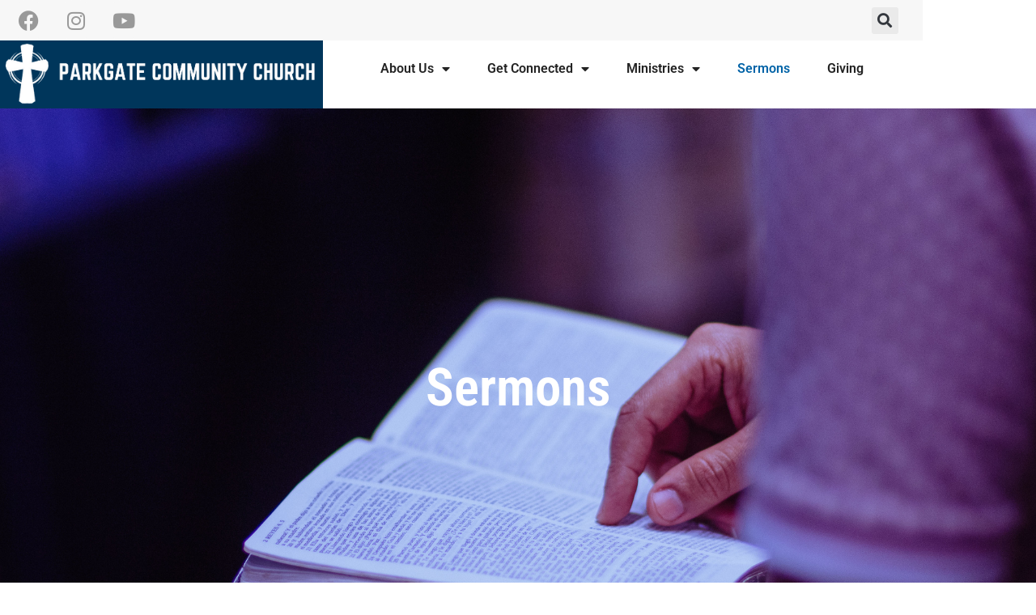

--- FILE ---
content_type: text/html; charset=UTF-8
request_url: https://www.parkgate.church/sermons/?series=Lost
body_size: 14387
content:
<!doctype html>
<html lang="en-US">
<head>
	<meta charset="UTF-8">
	<meta name="viewport" content="width=device-width, initial-scale=1">
	<link rel="profile" href="https://gmpg.org/xfn/11">
	<meta name='robots' content='index, follow, max-image-preview:large, max-snippet:-1, max-video-preview:-1' />
	<style>img:is([sizes="auto" i], [sizes^="auto," i]) { contain-intrinsic-size: 3000px 1500px }</style>
	
	<!-- This site is optimized with the Yoast SEO Premium plugin v23.3 (Yoast SEO v26.7) - https://yoast.com/wordpress/plugins/seo/ -->
	<title>Sermons - Parkgate Community Church</title>
	<link rel="canonical" href="https://www.parkgate.church/sermons/" />
	<meta property="og:locale" content="en_US" />
	<meta property="og:type" content="article" />
	<meta property="og:title" content="Sermons" />
	<meta property="og:description" content="Sermons" />
	<meta property="og:url" content="https://www.parkgate.church/sermons/" />
	<meta property="og:site_name" content="Parkgate Community Church" />
	<meta property="article:publisher" content="https://facebook.com/parkgatechurch" />
	<meta property="article:modified_time" content="2025-07-01T19:33:10+00:00" />
	<meta name="twitter:card" content="summary_large_image" />
	<meta name="twitter:site" content="@parkgatechurch" />
	<meta name="twitter:label1" content="Est. reading time" />
	<meta name="twitter:data1" content="1 minute" />
	<script type="application/ld+json" class="yoast-schema-graph">{"@context":"https://schema.org","@graph":[{"@type":"WebPage","@id":"https://www.parkgate.church/sermons/","url":"https://www.parkgate.church/sermons/","name":"Sermons - Parkgate Community Church","isPartOf":{"@id":"https://sfwm23.sharefaithwebsites.net/~s571376/762IG5CPOq/#website"},"datePublished":"2020-05-10T17:55:03+00:00","dateModified":"2025-07-01T19:33:10+00:00","breadcrumb":{"@id":"https://www.parkgate.church/sermons/#breadcrumb"},"inLanguage":"en-US","potentialAction":[{"@type":"ReadAction","target":["https://www.parkgate.church/sermons/"]}]},{"@type":"BreadcrumbList","@id":"https://www.parkgate.church/sermons/#breadcrumb","itemListElement":[{"@type":"ListItem","position":1,"name":"Home","item":"https://www.parkgate.church/"},{"@type":"ListItem","position":2,"name":"Sermons"}]},{"@type":"WebSite","@id":"https://sfwm23.sharefaithwebsites.net/~s571376/762IG5CPOq/#website","url":"https://sfwm23.sharefaithwebsites.net/~s571376/762IG5CPOq/","name":"Parkgate Community Church","description":"Love God. Love People. Love Now.","publisher":{"@id":"https://sfwm23.sharefaithwebsites.net/~s571376/762IG5CPOq/#organization"},"potentialAction":[{"@type":"SearchAction","target":{"@type":"EntryPoint","urlTemplate":"https://sfwm23.sharefaithwebsites.net/~s571376/762IG5CPOq/?s={search_term_string}"},"query-input":{"@type":"PropertyValueSpecification","valueRequired":true,"valueName":"search_term_string"}}],"inLanguage":"en-US"},{"@type":"Organization","@id":"https://sfwm23.sharefaithwebsites.net/~s571376/762IG5CPOq/#organization","name":"Parkgate Community Church","alternateName":"Parkgate","url":"https://sfwm23.sharefaithwebsites.net/~s571376/762IG5CPOq/","logo":{"@type":"ImageObject","inLanguage":"en-US","@id":"https://sfwm23.sharefaithwebsites.net/~s571376/762IG5CPOq/#/schema/logo/image/","url":"https://www.parkgate.church/wp-content/uploads/2023/10/cropped-Parkgate-Icon.png","contentUrl":"https://www.parkgate.church/wp-content/uploads/2023/10/cropped-Parkgate-Icon.png","width":512,"height":512,"caption":"Parkgate Community Church"},"image":{"@id":"https://sfwm23.sharefaithwebsites.net/~s571376/762IG5CPOq/#/schema/logo/image/"},"sameAs":["https://facebook.com/parkgatechurch","https://x.com/parkgatechurch","https://instagram.com/parkgatechurch","https://youtube.com/@parkgatechurchtx"]}]}</script>
	<!-- / Yoast SEO Premium plugin. -->


<link rel="alternate" type="application/rss+xml" title="Parkgate Community Church &raquo; Feed" href="https://www.parkgate.church/feed/" />
<link rel="alternate" type="application/rss+xml" title="Parkgate Community Church &raquo; Comments Feed" href="https://www.parkgate.church/comments/feed/" />
<style>#SFMBPC .btn.btn.btn, #SFMBPC .btn:hover, #SFMBPC .btn.btn-primary.addPrayerCloud:hover, #SFMBPC .pagination>.active>a.ajaxPCPage, #SFMBPC .pagination>.active>a.ajaxPCPage:hover{background-color:#23A455;border-color: #23A455}#SFMBPC .btn.btn.btn, #SFMBPC .prayer #dLabel, #SFMBPC.prayercloud .prayer .prybutton.prybutton,#SFMBPC .prybutton.prybutton,#SFMBPC .pagination>.active>a.ajaxPCPage, #SFMBPC .pagination>.active>a.ajaxPCPage:hover, #SFMBPC.prayercloud .prayer .prybutton.prybutton:hover, #SFMBPC.prayercloud .prayer a, #SFMBPC.prayercloud .prayer a:hover, #SFMBPC a, #SFMBPC a:hover, #SFMBPC a:active, #SFMBPC a:focus, #SFMBPC #dLabel, #SFMBPC #dLabel:hover{color:#23A455;}</style><link rel="alternate" type="text/calendar" title="Parkgate Community Church &raquo; iCal Feed" href="https://www.parkgate.church/events/?ical=1" />
<script>
window._wpemojiSettings = {"baseUrl":"https:\/\/s.w.org\/images\/core\/emoji\/16.0.1\/72x72\/","ext":".png","svgUrl":"https:\/\/s.w.org\/images\/core\/emoji\/16.0.1\/svg\/","svgExt":".svg","source":{"concatemoji":"https:\/\/www.parkgate.church\/wp-includes\/js\/wp-emoji-release.min.js?ver=6.8.3"}};
/*! This file is auto-generated */
!function(s,n){var o,i,e;function c(e){try{var t={supportTests:e,timestamp:(new Date).valueOf()};sessionStorage.setItem(o,JSON.stringify(t))}catch(e){}}function p(e,t,n){e.clearRect(0,0,e.canvas.width,e.canvas.height),e.fillText(t,0,0);var t=new Uint32Array(e.getImageData(0,0,e.canvas.width,e.canvas.height).data),a=(e.clearRect(0,0,e.canvas.width,e.canvas.height),e.fillText(n,0,0),new Uint32Array(e.getImageData(0,0,e.canvas.width,e.canvas.height).data));return t.every(function(e,t){return e===a[t]})}function u(e,t){e.clearRect(0,0,e.canvas.width,e.canvas.height),e.fillText(t,0,0);for(var n=e.getImageData(16,16,1,1),a=0;a<n.data.length;a++)if(0!==n.data[a])return!1;return!0}function f(e,t,n,a){switch(t){case"flag":return n(e,"\ud83c\udff3\ufe0f\u200d\u26a7\ufe0f","\ud83c\udff3\ufe0f\u200b\u26a7\ufe0f")?!1:!n(e,"\ud83c\udde8\ud83c\uddf6","\ud83c\udde8\u200b\ud83c\uddf6")&&!n(e,"\ud83c\udff4\udb40\udc67\udb40\udc62\udb40\udc65\udb40\udc6e\udb40\udc67\udb40\udc7f","\ud83c\udff4\u200b\udb40\udc67\u200b\udb40\udc62\u200b\udb40\udc65\u200b\udb40\udc6e\u200b\udb40\udc67\u200b\udb40\udc7f");case"emoji":return!a(e,"\ud83e\udedf")}return!1}function g(e,t,n,a){var r="undefined"!=typeof WorkerGlobalScope&&self instanceof WorkerGlobalScope?new OffscreenCanvas(300,150):s.createElement("canvas"),o=r.getContext("2d",{willReadFrequently:!0}),i=(o.textBaseline="top",o.font="600 32px Arial",{});return e.forEach(function(e){i[e]=t(o,e,n,a)}),i}function t(e){var t=s.createElement("script");t.src=e,t.defer=!0,s.head.appendChild(t)}"undefined"!=typeof Promise&&(o="wpEmojiSettingsSupports",i=["flag","emoji"],n.supports={everything:!0,everythingExceptFlag:!0},e=new Promise(function(e){s.addEventListener("DOMContentLoaded",e,{once:!0})}),new Promise(function(t){var n=function(){try{var e=JSON.parse(sessionStorage.getItem(o));if("object"==typeof e&&"number"==typeof e.timestamp&&(new Date).valueOf()<e.timestamp+604800&&"object"==typeof e.supportTests)return e.supportTests}catch(e){}return null}();if(!n){if("undefined"!=typeof Worker&&"undefined"!=typeof OffscreenCanvas&&"undefined"!=typeof URL&&URL.createObjectURL&&"undefined"!=typeof Blob)try{var e="postMessage("+g.toString()+"("+[JSON.stringify(i),f.toString(),p.toString(),u.toString()].join(",")+"));",a=new Blob([e],{type:"text/javascript"}),r=new Worker(URL.createObjectURL(a),{name:"wpTestEmojiSupports"});return void(r.onmessage=function(e){c(n=e.data),r.terminate(),t(n)})}catch(e){}c(n=g(i,f,p,u))}t(n)}).then(function(e){for(var t in e)n.supports[t]=e[t],n.supports.everything=n.supports.everything&&n.supports[t],"flag"!==t&&(n.supports.everythingExceptFlag=n.supports.everythingExceptFlag&&n.supports[t]);n.supports.everythingExceptFlag=n.supports.everythingExceptFlag&&!n.supports.flag,n.DOMReady=!1,n.readyCallback=function(){n.DOMReady=!0}}).then(function(){return e}).then(function(){var e;n.supports.everything||(n.readyCallback(),(e=n.source||{}).concatemoji?t(e.concatemoji):e.wpemoji&&e.twemoji&&(t(e.twemoji),t(e.wpemoji)))}))}((window,document),window._wpemojiSettings);
</script>
<link rel='stylesheet' id='fontello-css' href='https://www.parkgate.church/wp-content/plugins/sf-sermon-cloud/css/fontello.css?ver=1697572781' type='text/css' media='all' />
<link rel='stylesheet' id='tribe-events-pro-mini-calendar-block-styles-css' href='https://www.parkgate.church/wp-content/plugins/events-calendar-pro/build/css/tribe-events-pro-mini-calendar-block.css?ver=7.7.12' type='text/css' media='all' />
<link rel='stylesheet' id='prayerbootstrap-css' href='https://www.parkgate.church/wp-content/plugins/com.ministrybrands.prayer/css/bootstrap.css?ver=1.1.13' type='text/css' media='all' />
<link rel='stylesheet' id='dashicons-css' href='https://www.parkgate.church/wp-includes/css/dashicons.min.css?ver=6.8.3' type='text/css' media='all' />
<link rel='stylesheet' id='prayerfrontend-css' href='https://www.parkgate.church/wp-content/plugins/com.ministrybrands.prayer/css/frontend.css?ver=1.1.13' type='text/css' media='all' />
<link rel='stylesheet' id='prayerglyphs-css' href='https://www.parkgate.church/wp-content/plugins/com.ministrybrands.prayer/css/glyph/css/icon_font.css?ver=1.1.13' type='text/css' media='all' />
<link rel='stylesheet' id='tec-variables-skeleton-css' href='https://www.parkgate.church/wp-content/plugins/the-events-calendar/common/build/css/variables-skeleton.css?ver=6.10.1' type='text/css' media='all' />
<link rel='stylesheet' id='tec-variables-full-css' href='https://www.parkgate.church/wp-content/plugins/the-events-calendar/common/build/css/variables-full.css?ver=6.10.1' type='text/css' media='all' />
<link rel='stylesheet' id='tribe-events-v2-virtual-single-block-css' href='https://www.parkgate.church/wp-content/plugins/events-calendar-pro/build/css/events-virtual-single-block.css?ver=7.7.12' type='text/css' media='all' />
<style id='wp-emoji-styles-inline-css' type='text/css'>

	img.wp-smiley, img.emoji {
		display: inline !important;
		border: none !important;
		box-shadow: none !important;
		height: 1em !important;
		width: 1em !important;
		margin: 0 0.07em !important;
		vertical-align: -0.1em !important;
		background: none !important;
		padding: 0 !important;
	}
</style>
<style id='classic-theme-styles-inline-css' type='text/css'>
/*! This file is auto-generated */
.wp-block-button__link{color:#fff;background-color:#32373c;border-radius:9999px;box-shadow:none;text-decoration:none;padding:calc(.667em + 2px) calc(1.333em + 2px);font-size:1.125em}.wp-block-file__button{background:#32373c;color:#fff;text-decoration:none}
</style>
<link rel='stylesheet' id='fmsform-block-css' href='https://www.parkgate.church/wp-content/plugins/com.ministrybrands.forms/editor/gutenberg/blocks/fmsform/style.css?ver=1740416209' type='text/css' media='all' />
<link rel='stylesheet' id='prayer-cloud-block-css' href='https://www.parkgate.church/wp-content/plugins/com.ministrybrands.prayer/editor/gutenberg/blocks/prayer-cloud/style.css?ver=1760657334' type='text/css' media='all' />
<style id='global-styles-inline-css' type='text/css'>
:root{--wp--preset--aspect-ratio--square: 1;--wp--preset--aspect-ratio--4-3: 4/3;--wp--preset--aspect-ratio--3-4: 3/4;--wp--preset--aspect-ratio--3-2: 3/2;--wp--preset--aspect-ratio--2-3: 2/3;--wp--preset--aspect-ratio--16-9: 16/9;--wp--preset--aspect-ratio--9-16: 9/16;--wp--preset--color--black: #000000;--wp--preset--color--cyan-bluish-gray: #abb8c3;--wp--preset--color--white: #ffffff;--wp--preset--color--pale-pink: #f78da7;--wp--preset--color--vivid-red: #cf2e2e;--wp--preset--color--luminous-vivid-orange: #ff6900;--wp--preset--color--luminous-vivid-amber: #fcb900;--wp--preset--color--light-green-cyan: #7bdcb5;--wp--preset--color--vivid-green-cyan: #00d084;--wp--preset--color--pale-cyan-blue: #8ed1fc;--wp--preset--color--vivid-cyan-blue: #0693e3;--wp--preset--color--vivid-purple: #9b51e0;--wp--preset--gradient--vivid-cyan-blue-to-vivid-purple: linear-gradient(135deg,rgba(6,147,227,1) 0%,rgb(155,81,224) 100%);--wp--preset--gradient--light-green-cyan-to-vivid-green-cyan: linear-gradient(135deg,rgb(122,220,180) 0%,rgb(0,208,130) 100%);--wp--preset--gradient--luminous-vivid-amber-to-luminous-vivid-orange: linear-gradient(135deg,rgba(252,185,0,1) 0%,rgba(255,105,0,1) 100%);--wp--preset--gradient--luminous-vivid-orange-to-vivid-red: linear-gradient(135deg,rgba(255,105,0,1) 0%,rgb(207,46,46) 100%);--wp--preset--gradient--very-light-gray-to-cyan-bluish-gray: linear-gradient(135deg,rgb(238,238,238) 0%,rgb(169,184,195) 100%);--wp--preset--gradient--cool-to-warm-spectrum: linear-gradient(135deg,rgb(74,234,220) 0%,rgb(151,120,209) 20%,rgb(207,42,186) 40%,rgb(238,44,130) 60%,rgb(251,105,98) 80%,rgb(254,248,76) 100%);--wp--preset--gradient--blush-light-purple: linear-gradient(135deg,rgb(255,206,236) 0%,rgb(152,150,240) 100%);--wp--preset--gradient--blush-bordeaux: linear-gradient(135deg,rgb(254,205,165) 0%,rgb(254,45,45) 50%,rgb(107,0,62) 100%);--wp--preset--gradient--luminous-dusk: linear-gradient(135deg,rgb(255,203,112) 0%,rgb(199,81,192) 50%,rgb(65,88,208) 100%);--wp--preset--gradient--pale-ocean: linear-gradient(135deg,rgb(255,245,203) 0%,rgb(182,227,212) 50%,rgb(51,167,181) 100%);--wp--preset--gradient--electric-grass: linear-gradient(135deg,rgb(202,248,128) 0%,rgb(113,206,126) 100%);--wp--preset--gradient--midnight: linear-gradient(135deg,rgb(2,3,129) 0%,rgb(40,116,252) 100%);--wp--preset--font-size--small: 13px;--wp--preset--font-size--medium: 20px;--wp--preset--font-size--large: 36px;--wp--preset--font-size--x-large: 42px;--wp--preset--spacing--20: 0.44rem;--wp--preset--spacing--30: 0.67rem;--wp--preset--spacing--40: 1rem;--wp--preset--spacing--50: 1.5rem;--wp--preset--spacing--60: 2.25rem;--wp--preset--spacing--70: 3.38rem;--wp--preset--spacing--80: 5.06rem;--wp--preset--shadow--natural: 6px 6px 9px rgba(0, 0, 0, 0.2);--wp--preset--shadow--deep: 12px 12px 50px rgba(0, 0, 0, 0.4);--wp--preset--shadow--sharp: 6px 6px 0px rgba(0, 0, 0, 0.2);--wp--preset--shadow--outlined: 6px 6px 0px -3px rgba(255, 255, 255, 1), 6px 6px rgba(0, 0, 0, 1);--wp--preset--shadow--crisp: 6px 6px 0px rgba(0, 0, 0, 1);}:where(.is-layout-flex){gap: 0.5em;}:where(.is-layout-grid){gap: 0.5em;}body .is-layout-flex{display: flex;}.is-layout-flex{flex-wrap: wrap;align-items: center;}.is-layout-flex > :is(*, div){margin: 0;}body .is-layout-grid{display: grid;}.is-layout-grid > :is(*, div){margin: 0;}:where(.wp-block-columns.is-layout-flex){gap: 2em;}:where(.wp-block-columns.is-layout-grid){gap: 2em;}:where(.wp-block-post-template.is-layout-flex){gap: 1.25em;}:where(.wp-block-post-template.is-layout-grid){gap: 1.25em;}.has-black-color{color: var(--wp--preset--color--black) !important;}.has-cyan-bluish-gray-color{color: var(--wp--preset--color--cyan-bluish-gray) !important;}.has-white-color{color: var(--wp--preset--color--white) !important;}.has-pale-pink-color{color: var(--wp--preset--color--pale-pink) !important;}.has-vivid-red-color{color: var(--wp--preset--color--vivid-red) !important;}.has-luminous-vivid-orange-color{color: var(--wp--preset--color--luminous-vivid-orange) !important;}.has-luminous-vivid-amber-color{color: var(--wp--preset--color--luminous-vivid-amber) !important;}.has-light-green-cyan-color{color: var(--wp--preset--color--light-green-cyan) !important;}.has-vivid-green-cyan-color{color: var(--wp--preset--color--vivid-green-cyan) !important;}.has-pale-cyan-blue-color{color: var(--wp--preset--color--pale-cyan-blue) !important;}.has-vivid-cyan-blue-color{color: var(--wp--preset--color--vivid-cyan-blue) !important;}.has-vivid-purple-color{color: var(--wp--preset--color--vivid-purple) !important;}.has-black-background-color{background-color: var(--wp--preset--color--black) !important;}.has-cyan-bluish-gray-background-color{background-color: var(--wp--preset--color--cyan-bluish-gray) !important;}.has-white-background-color{background-color: var(--wp--preset--color--white) !important;}.has-pale-pink-background-color{background-color: var(--wp--preset--color--pale-pink) !important;}.has-vivid-red-background-color{background-color: var(--wp--preset--color--vivid-red) !important;}.has-luminous-vivid-orange-background-color{background-color: var(--wp--preset--color--luminous-vivid-orange) !important;}.has-luminous-vivid-amber-background-color{background-color: var(--wp--preset--color--luminous-vivid-amber) !important;}.has-light-green-cyan-background-color{background-color: var(--wp--preset--color--light-green-cyan) !important;}.has-vivid-green-cyan-background-color{background-color: var(--wp--preset--color--vivid-green-cyan) !important;}.has-pale-cyan-blue-background-color{background-color: var(--wp--preset--color--pale-cyan-blue) !important;}.has-vivid-cyan-blue-background-color{background-color: var(--wp--preset--color--vivid-cyan-blue) !important;}.has-vivid-purple-background-color{background-color: var(--wp--preset--color--vivid-purple) !important;}.has-black-border-color{border-color: var(--wp--preset--color--black) !important;}.has-cyan-bluish-gray-border-color{border-color: var(--wp--preset--color--cyan-bluish-gray) !important;}.has-white-border-color{border-color: var(--wp--preset--color--white) !important;}.has-pale-pink-border-color{border-color: var(--wp--preset--color--pale-pink) !important;}.has-vivid-red-border-color{border-color: var(--wp--preset--color--vivid-red) !important;}.has-luminous-vivid-orange-border-color{border-color: var(--wp--preset--color--luminous-vivid-orange) !important;}.has-luminous-vivid-amber-border-color{border-color: var(--wp--preset--color--luminous-vivid-amber) !important;}.has-light-green-cyan-border-color{border-color: var(--wp--preset--color--light-green-cyan) !important;}.has-vivid-green-cyan-border-color{border-color: var(--wp--preset--color--vivid-green-cyan) !important;}.has-pale-cyan-blue-border-color{border-color: var(--wp--preset--color--pale-cyan-blue) !important;}.has-vivid-cyan-blue-border-color{border-color: var(--wp--preset--color--vivid-cyan-blue) !important;}.has-vivid-purple-border-color{border-color: var(--wp--preset--color--vivid-purple) !important;}.has-vivid-cyan-blue-to-vivid-purple-gradient-background{background: var(--wp--preset--gradient--vivid-cyan-blue-to-vivid-purple) !important;}.has-light-green-cyan-to-vivid-green-cyan-gradient-background{background: var(--wp--preset--gradient--light-green-cyan-to-vivid-green-cyan) !important;}.has-luminous-vivid-amber-to-luminous-vivid-orange-gradient-background{background: var(--wp--preset--gradient--luminous-vivid-amber-to-luminous-vivid-orange) !important;}.has-luminous-vivid-orange-to-vivid-red-gradient-background{background: var(--wp--preset--gradient--luminous-vivid-orange-to-vivid-red) !important;}.has-very-light-gray-to-cyan-bluish-gray-gradient-background{background: var(--wp--preset--gradient--very-light-gray-to-cyan-bluish-gray) !important;}.has-cool-to-warm-spectrum-gradient-background{background: var(--wp--preset--gradient--cool-to-warm-spectrum) !important;}.has-blush-light-purple-gradient-background{background: var(--wp--preset--gradient--blush-light-purple) !important;}.has-blush-bordeaux-gradient-background{background: var(--wp--preset--gradient--blush-bordeaux) !important;}.has-luminous-dusk-gradient-background{background: var(--wp--preset--gradient--luminous-dusk) !important;}.has-pale-ocean-gradient-background{background: var(--wp--preset--gradient--pale-ocean) !important;}.has-electric-grass-gradient-background{background: var(--wp--preset--gradient--electric-grass) !important;}.has-midnight-gradient-background{background: var(--wp--preset--gradient--midnight) !important;}.has-small-font-size{font-size: var(--wp--preset--font-size--small) !important;}.has-medium-font-size{font-size: var(--wp--preset--font-size--medium) !important;}.has-large-font-size{font-size: var(--wp--preset--font-size--large) !important;}.has-x-large-font-size{font-size: var(--wp--preset--font-size--x-large) !important;}
:where(.wp-block-post-template.is-layout-flex){gap: 1.25em;}:where(.wp-block-post-template.is-layout-grid){gap: 1.25em;}
:where(.wp-block-columns.is-layout-flex){gap: 2em;}:where(.wp-block-columns.is-layout-grid){gap: 2em;}
:root :where(.wp-block-pullquote){font-size: 1.5em;line-height: 1.6;}
</style>
<link rel='stylesheet' id='wc-gallery-style-css' href='https://www.parkgate.church/wp-content/plugins/wc-gallery/includes/css/style.css?ver=1.62' type='text/css' media='all' />
<link rel='stylesheet' id='wc-gallery-popup-style-css' href='https://www.parkgate.church/wp-content/plugins/wc-gallery/includes/css/magnific-popup.css?ver=1.1.0' type='text/css' media='all' />
<link rel='stylesheet' id='wc-gallery-flexslider-style-css' href='https://www.parkgate.church/wp-content/plugins/wc-gallery/includes/vendors/flexslider/flexslider.css?ver=2.6.1' type='text/css' media='all' />
<link rel='stylesheet' id='wc-gallery-owlcarousel-style-css' href='https://www.parkgate.church/wp-content/plugins/wc-gallery/includes/vendors/owlcarousel/assets/owl.carousel.css?ver=2.1.4' type='text/css' media='all' />
<link rel='stylesheet' id='wc-gallery-owlcarousel-theme-style-css' href='https://www.parkgate.church/wp-content/plugins/wc-gallery/includes/vendors/owlcarousel/assets/owl.theme.default.css?ver=2.1.4' type='text/css' media='all' />
<link rel='stylesheet' id='tribe-events-v2-single-skeleton-css' href='https://www.parkgate.church/wp-content/plugins/the-events-calendar/build/css/tribe-events-single-skeleton.css?ver=6.15.14' type='text/css' media='all' />
<link rel='stylesheet' id='tribe-events-v2-single-skeleton-full-css' href='https://www.parkgate.church/wp-content/plugins/the-events-calendar/build/css/tribe-events-single-full.css?ver=6.15.14' type='text/css' media='all' />
<link rel='stylesheet' id='tec-events-elementor-widgets-base-styles-css' href='https://www.parkgate.church/wp-content/plugins/the-events-calendar/build/css/integrations/plugins/elementor/widgets/widget-base.css?ver=6.15.14' type='text/css' media='all' />
<link rel='stylesheet' id='hello-elementor-css' href='https://www.parkgate.church/wp-content/themes/hello-elementor/style.min.css?ver=3.1.1' type='text/css' media='all' />
<link rel='stylesheet' id='hello-elementor-theme-style-css' href='https://www.parkgate.church/wp-content/themes/hello-elementor/theme.min.css?ver=3.1.1' type='text/css' media='all' />
<link rel='stylesheet' id='hello-elementor-header-footer-css' href='https://www.parkgate.church/wp-content/themes/hello-elementor/header-footer.min.css?ver=3.1.1' type='text/css' media='all' />
<link rel='stylesheet' id='elementor-frontend-css' href='https://www.parkgate.church/wp-content/plugins/elementor/assets/css/frontend.min.css?ver=3.34.1' type='text/css' media='all' />
<link rel='stylesheet' id='widget-social-icons-css' href='https://www.parkgate.church/wp-content/plugins/elementor/assets/css/widget-social-icons.min.css?ver=3.34.1' type='text/css' media='all' />
<link rel='stylesheet' id='e-apple-webkit-css' href='https://www.parkgate.church/wp-content/plugins/elementor/assets/css/conditionals/apple-webkit.min.css?ver=3.34.1' type='text/css' media='all' />
<link rel='stylesheet' id='widget-search-form-css' href='https://www.parkgate.church/wp-content/plugins/elementor-pro/assets/css/widget-search-form.min.css?ver=3.34.0' type='text/css' media='all' />
<link rel='stylesheet' id='elementor-icons-shared-0-css' href='https://www.parkgate.church/wp-content/plugins/elementor/assets/lib/font-awesome/css/fontawesome.min.css?ver=5.15.3' type='text/css' media='all' />
<link rel='stylesheet' id='elementor-icons-fa-solid-css' href='https://www.parkgate.church/wp-content/plugins/elementor/assets/lib/font-awesome/css/solid.min.css?ver=5.15.3' type='text/css' media='all' />
<link rel='stylesheet' id='widget-image-css' href='https://www.parkgate.church/wp-content/plugins/elementor/assets/css/widget-image.min.css?ver=3.34.1' type='text/css' media='all' />
<link rel='stylesheet' id='widget-nav-menu-css' href='https://www.parkgate.church/wp-content/plugins/elementor-pro/assets/css/widget-nav-menu.min.css?ver=3.34.0' type='text/css' media='all' />
<link rel='stylesheet' id='e-sticky-css' href='https://www.parkgate.church/wp-content/plugins/elementor-pro/assets/css/modules/sticky.min.css?ver=3.34.0' type='text/css' media='all' />
<link rel='stylesheet' id='widget-icon-list-css' href='https://www.parkgate.church/wp-content/plugins/elementor/assets/css/widget-icon-list.min.css?ver=3.34.1' type='text/css' media='all' />
<link rel='stylesheet' id='widget-heading-css' href='https://www.parkgate.church/wp-content/plugins/elementor/assets/css/widget-heading.min.css?ver=3.34.1' type='text/css' media='all' />
<link rel='stylesheet' id='elementor-icons-css' href='https://www.parkgate.church/wp-content/plugins/elementor/assets/lib/eicons/css/elementor-icons.min.css?ver=5.45.0' type='text/css' media='all' />
<link rel='stylesheet' id='elementor-post-34-css' href='https://www.parkgate.church/wp-content/uploads/elementor/css/post-34.css?ver=1768377647' type='text/css' media='all' />
<link rel='stylesheet' id='font-awesome-5-all-css' href='https://www.parkgate.church/wp-content/plugins/elementor/assets/lib/font-awesome/css/all.min.css?ver=3.34.1' type='text/css' media='all' />
<link rel='stylesheet' id='font-awesome-4-shim-css' href='https://www.parkgate.church/wp-content/plugins/elementor/assets/lib/font-awesome/css/v4-shims.min.css?ver=3.34.1' type='text/css' media='all' />
<link rel='stylesheet' id='elementor-post-109-css' href='https://www.parkgate.church/wp-content/uploads/elementor/css/post-109.css?ver=1768377775' type='text/css' media='all' />
<link rel='stylesheet' id='elementor-post-982-css' href='https://www.parkgate.church/wp-content/uploads/elementor/css/post-982.css?ver=1768377648' type='text/css' media='all' />
<link rel='stylesheet' id='elementor-post-319-css' href='https://www.parkgate.church/wp-content/uploads/elementor/css/post-319.css?ver=1768377648' type='text/css' media='all' />
<link rel='stylesheet' id='elementor-gf-local-raleway-css' href='https://www.parkgate.church/wp-content/uploads/elementor/google-fonts/css/raleway.css?ver=1742241647' type='text/css' media='all' />
<link rel='stylesheet' id='elementor-gf-local-robotocondensed-css' href='https://www.parkgate.church/wp-content/uploads/elementor/google-fonts/css/robotocondensed.css?ver=1742241644' type='text/css' media='all' />
<link rel='stylesheet' id='elementor-gf-local-roboto-css' href='https://www.parkgate.church/wp-content/uploads/elementor/google-fonts/css/roboto.css?ver=1742241646' type='text/css' media='all' />
<link rel='stylesheet' id='elementor-gf-local-robotoslab-css' href='https://www.parkgate.church/wp-content/uploads/elementor/google-fonts/css/robotoslab.css?ver=1742241642' type='text/css' media='all' />
<link rel='stylesheet' id='elementor-icons-fa-brands-css' href='https://www.parkgate.church/wp-content/plugins/elementor/assets/lib/font-awesome/css/brands.min.css?ver=5.15.3' type='text/css' media='all' />
<script src="https://www.parkgate.church/wp-content/plugins/com.ministrybrands.prayer/js/lib/js.cookie.js?ver=1.1.13" id="JSCookie-js"></script>
<script src="https://www.parkgate.church/wp-includes/js/jquery/jquery.min.js?ver=3.7.1" id="jquery-core-js"></script>
<script src="https://www.parkgate.church/wp-includes/js/jquery/jquery-migrate.min.js?ver=3.4.1" id="jquery-migrate-js"></script>
<script id="prayerpublic-js-extra">
var sfmbpc = {"ajax":"https:\/\/www.parkgate.church\/wp-admin\/admin-ajax.php","jsnonce":"ff572921f9","prayerRequired":"You must enter a prayer message","nameRequired":"You must enter a name","emailRequired":"You must enter your contact email for your prayer."};
</script>
<script src="https://www.parkgate.church/wp-content/plugins/com.ministrybrands.prayer/js/publicShortcode.js?ver=1.1.13" id="prayerpublic-js"></script>
<script src="https://www.parkgate.church/wp-content/plugins/com.ministrybrands.prayer/js/bootstrap/js/bootstrap.min.js?ver=1.1.13" id="sf-bootstrap-js-js"></script>
<script src="https://www.parkgate.church/wp-content/plugins/elementor/assets/lib/font-awesome/js/v4-shims.min.js?ver=3.34.1" id="font-awesome-4-shim-js"></script>
<link rel="https://api.w.org/" href="https://www.parkgate.church/wp-json/" /><link rel="alternate" title="JSON" type="application/json" href="https://www.parkgate.church/wp-json/wp/v2/pages/109" /><link rel="EditURI" type="application/rsd+xml" title="RSD" href="https://www.parkgate.church/xmlrpc.php?rsd" />
<meta name="generator" content="WordPress 6.8.3" />
<link rel='shortlink' href='https://www.parkgate.church/?p=109' />
<link rel="alternate" title="oEmbed (JSON)" type="application/json+oembed" href="https://www.parkgate.church/wp-json/oembed/1.0/embed?url=https%3A%2F%2Fwww.parkgate.church%2Fsermons%2F" />
<link rel="alternate" title="oEmbed (XML)" type="text/xml+oembed" href="https://www.parkgate.church/wp-json/oembed/1.0/embed?url=https%3A%2F%2Fwww.parkgate.church%2Fsermons%2F&#038;format=xml" />
<meta name="tec-api-version" content="v1"><meta name="tec-api-origin" content="https://www.parkgate.church"><link rel="alternate" href="https://www.parkgate.church/wp-json/tribe/events/v1/" /><!-- Analytics by WP Statistics - https://wp-statistics.com -->
<meta name="generator" content="Elementor 3.34.1; features: additional_custom_breakpoints; settings: css_print_method-external, google_font-enabled, font_display-auto">
			<style>
				.e-con.e-parent:nth-of-type(n+4):not(.e-lazyloaded):not(.e-no-lazyload),
				.e-con.e-parent:nth-of-type(n+4):not(.e-lazyloaded):not(.e-no-lazyload) * {
					background-image: none !important;
				}
				@media screen and (max-height: 1024px) {
					.e-con.e-parent:nth-of-type(n+3):not(.e-lazyloaded):not(.e-no-lazyload),
					.e-con.e-parent:nth-of-type(n+3):not(.e-lazyloaded):not(.e-no-lazyload) * {
						background-image: none !important;
					}
				}
				@media screen and (max-height: 640px) {
					.e-con.e-parent:nth-of-type(n+2):not(.e-lazyloaded):not(.e-no-lazyload),
					.e-con.e-parent:nth-of-type(n+2):not(.e-lazyloaded):not(.e-no-lazyload) * {
						background-image: none !important;
					}
				}
			</style>
			<link rel="icon" href="https://www.parkgate.church/wp-content/uploads/2023/10/cropped-Parkgate-Icon-32x32.png" sizes="32x32" />
<link rel="icon" href="https://www.parkgate.church/wp-content/uploads/2023/10/cropped-Parkgate-Icon-192x192.png" sizes="192x192" />
<link rel="apple-touch-icon" href="https://www.parkgate.church/wp-content/uploads/2023/10/cropped-Parkgate-Icon-180x180.png" />
<meta name="msapplication-TileImage" content="https://www.parkgate.church/wp-content/uploads/2023/10/cropped-Parkgate-Icon-270x270.png" />
</head>
<body class="wp-singular page-template-default page page-id-109 wp-custom-logo wp-theme-hello-elementor tribe-no-js elementor-default elementor-kit-34 elementor-page elementor-page-109 elementor-page-1886">


<a class="skip-link screen-reader-text" href="#content">Skip to content</a>

		<header data-elementor-type="header" data-elementor-id="982" class="elementor elementor-982 elementor-location-header" data-elementor-post-type="elementor_library">
					<section class="elementor-section elementor-top-section elementor-element elementor-element-1ce8156 elementor-section-boxed ang-section-padding-initial elementor-section-height-default elementor-section-height-default elementor-repeater-item-none elementor-repeater-item-none_hover" data-id="1ce8156" data-element_type="section">
						<div class="elementor-container elementor-column-gap-default">
					<div class="elementor-column elementor-col-66 elementor-top-column elementor-element elementor-element-2f21f66 elementor-repeater-item-none elementor-repeater-item-none_hover" data-id="2f21f66" data-element_type="column" data-settings="{&quot;background_background&quot;:&quot;classic&quot;}">
			<div class="elementor-widget-wrap elementor-element-populated">
						<div class="elementor-element elementor-element-1b964b6 elementor-shape-circle e-grid-align-left e-grid-align-tablet-left e-grid-align-mobile-left elementor-grid-0 elementor-repeater-item-none elementor-repeater-item-none_hover elementor-widget elementor-widget-social-icons" data-id="1b964b6" data-element_type="widget" data-widget_type="social-icons.default">
				<div class="elementor-widget-container">
							<div class="elementor-social-icons-wrapper elementor-grid" role="list">
							<span class="elementor-grid-item" role="listitem">
					<a class="elementor-icon elementor-social-icon elementor-social-icon-facebook elementor-repeater-item-3428ee3" href="https://facebook.com/parkgatechurch" target="_blank">
						<span class="elementor-screen-only">Facebook</span>
						<i aria-hidden="true" class="fab fa-facebook"></i>					</a>
				</span>
							<span class="elementor-grid-item" role="listitem">
					<a class="elementor-icon elementor-social-icon elementor-social-icon-instagram elementor-repeater-item-0b78489" href="http://instagram.com/parkgatechurch" target="_blank">
						<span class="elementor-screen-only">Instagram</span>
						<i aria-hidden="true" class="fab fa-instagram"></i>					</a>
				</span>
							<span class="elementor-grid-item" role="listitem">
					<a class="elementor-icon elementor-social-icon elementor-social-icon-youtube elementor-repeater-item-d4ec495" href="http://youtube.com/@parkgatechurchtx" target="_blank">
						<span class="elementor-screen-only">Youtube</span>
						<i aria-hidden="true" class="fab fa-youtube"></i>					</a>
				</span>
					</div>
						</div>
				</div>
					</div>
		</div>
				<div class="elementor-column elementor-col-33 elementor-top-column elementor-element elementor-element-81acf75 elementor-repeater-item-none elementor-repeater-item-none_hover" data-id="81acf75" data-element_type="column" data-settings="{&quot;background_background&quot;:&quot;classic&quot;}">
			<div class="elementor-widget-wrap elementor-element-populated">
						<div class="elementor-element elementor-element-a6b856a elementor-search-form--skin-full_screen elementor-repeater-item-none elementor-repeater-item-none_hover elementor-widget elementor-widget-search-form" data-id="a6b856a" data-element_type="widget" data-settings="{&quot;skin&quot;:&quot;full_screen&quot;}" data-widget_type="search-form.default">
				<div class="elementor-widget-container">
							<search role="search">
			<form class="elementor-search-form" action="https://www.parkgate.church" method="get">
												<div class="elementor-search-form__toggle" role="button" tabindex="0" aria-label="Search">
					<i aria-hidden="true" class="fas fa-search"></i>				</div>
								<div class="elementor-search-form__container">
					<label class="elementor-screen-only" for="elementor-search-form-a6b856a">Search</label>

					
					<input id="elementor-search-form-a6b856a" placeholder="Search..." class="elementor-search-form__input" type="search" name="s" value="">
					
					
										<div class="dialog-lightbox-close-button dialog-close-button" role="button" tabindex="0" aria-label="Close this search box.">
						<i aria-hidden="true" class="eicon-close"></i>					</div>
									</div>
			</form>
		</search>
						</div>
				</div>
					</div>
		</div>
					</div>
		</section>
				<section class="elementor-section elementor-top-section elementor-element elementor-element-e356ebc elementor-hidden-tablet elementor-hidden-phone elementor-section-boxed ang-section-padding-initial elementor-section-height-default elementor-section-height-default elementor-repeater-item-none elementor-repeater-item-none_hover" data-id="e356ebc" data-element_type="section" data-settings="{&quot;sticky&quot;:&quot;top&quot;,&quot;sticky_on&quot;:[&quot;desktop&quot;,&quot;tablet&quot;,&quot;mobile&quot;],&quot;sticky_offset&quot;:0,&quot;sticky_effects_offset&quot;:0,&quot;sticky_anchor_link_offset&quot;:0}">
						<div class="elementor-container elementor-column-gap-default">
					<div class="elementor-column elementor-col-33 elementor-top-column elementor-element elementor-element-07724f3 elementor-hidden-tablet elementor-hidden-phone elementor-repeater-item-none elementor-repeater-item-none_hover" data-id="07724f3" data-element_type="column" data-settings="{&quot;background_background&quot;:&quot;classic&quot;}">
			<div class="elementor-widget-wrap elementor-element-populated">
						<div class="elementor-element elementor-element-1949e9e elementor-hidden-tablet elementor-hidden-phone elementor-repeater-item-none elementor-repeater-item-none_hover elementor-widget elementor-widget-theme-site-logo elementor-widget-image" data-id="1949e9e" data-element_type="widget" data-widget_type="theme-site-logo.default">
				<div class="elementor-widget-container">
											<a href="https://www.parkgate.church">
			<img width="1009" height="213" src="https://www.parkgate.church/wp-content/uploads/2020/04/Parkgate-Web-Logo-No-Tag-e1697598280664.png" class="attachment-full size-full wp-image-1281" alt="" srcset="https://www.parkgate.church/wp-content/uploads/2020/04/Parkgate-Web-Logo-No-Tag-e1697598280664.png 1009w, https://www.parkgate.church/wp-content/uploads/2020/04/Parkgate-Web-Logo-No-Tag-e1697598280664-300x63.png 300w, https://www.parkgate.church/wp-content/uploads/2020/04/Parkgate-Web-Logo-No-Tag-e1697598280664-768x162.png 768w, https://www.parkgate.church/wp-content/uploads/2020/04/Parkgate-Web-Logo-No-Tag-e1697598280664-250x53.png 250w, https://www.parkgate.church/wp-content/uploads/2020/04/Parkgate-Web-Logo-No-Tag-e1697598280664-550x116.png 550w, https://www.parkgate.church/wp-content/uploads/2020/04/Parkgate-Web-Logo-No-Tag-e1697598280664-800x169.png 800w, https://www.parkgate.church/wp-content/uploads/2020/04/Parkgate-Web-Logo-No-Tag-e1697598280664-853x180.png 853w" sizes="(max-width: 1009px) 100vw, 1009px" />				</a>
											</div>
				</div>
					</div>
		</div>
				<div class="elementor-column elementor-col-66 elementor-top-column elementor-element elementor-element-40a688f elementor-hidden-tablet elementor-hidden-phone elementor-repeater-item-none elementor-repeater-item-none_hover" data-id="40a688f" data-element_type="column" data-settings="{&quot;background_background&quot;:&quot;classic&quot;}">
			<div class="elementor-widget-wrap elementor-element-populated">
						<div class="elementor-element elementor-element-5981a9d elementor-hidden-tablet elementor-hidden-phone elementor-nav-menu__align-center elementor-nav-menu--dropdown-tablet elementor-nav-menu__text-align-aside elementor-nav-menu--toggle elementor-nav-menu--burger elementor-repeater-item-none elementor-repeater-item-none_hover elementor-widget elementor-widget-nav-menu" data-id="5981a9d" data-element_type="widget" data-settings="{&quot;layout&quot;:&quot;horizontal&quot;,&quot;submenu_icon&quot;:{&quot;value&quot;:&quot;&lt;i class=\&quot;fas fa-caret-down\&quot; aria-hidden=\&quot;true\&quot;&gt;&lt;\/i&gt;&quot;,&quot;library&quot;:&quot;fa-solid&quot;},&quot;toggle&quot;:&quot;burger&quot;}" data-widget_type="nav-menu.default">
				<div class="elementor-widget-container">
								<nav aria-label="Menu" class="elementor-nav-menu--main elementor-nav-menu__container elementor-nav-menu--layout-horizontal e--pointer-none">
				<ul id="menu-1-5981a9d" class="elementor-nav-menu"><li class="menu-item menu-item-type-post_type menu-item-object-page menu-item-has-children menu-item-4748"><a href="https://www.parkgate.church/about-us/" class="elementor-item">About Us</a>
<ul class="sub-menu elementor-nav-menu--dropdown">
	<li class="menu-item menu-item-type-post_type menu-item-object-page menu-item-2372"><a href="https://www.parkgate.church/visionvalues/" class="elementor-sub-item">Our Vision &#038; Values</a></li>
	<li class="menu-item menu-item-type-custom menu-item-object-custom menu-item-4769"><a href="http://parkgate.church/about-us#ourteam" class="elementor-sub-item elementor-item-anchor">Our Team</a></li>
	<li class="menu-item menu-item-type-post_type menu-item-object-page menu-item-1609"><a href="https://www.parkgate.church/contact-us/" class="elementor-sub-item">Contact Us</a></li>
</ul>
</li>
<li class="menu-item menu-item-type-custom menu-item-object-custom menu-item-has-children menu-item-4623"><a href="#" class="elementor-item elementor-item-anchor">Get Connected</a>
<ul class="sub-menu elementor-nav-menu--dropdown">
	<li class="menu-item menu-item-type-post_type menu-item-object-page menu-item-1747"><a href="https://www.parkgate.church/plan-your-visit/" class="elementor-sub-item">Plan Your Visit</a></li>
	<li class="menu-item menu-item-type-post_type menu-item-object-page menu-item-4880"><a href="https://www.parkgate.church/plugged-in/" class="elementor-sub-item">Plugged In</a></li>
	<li class="menu-item menu-item-type-custom menu-item-object-custom menu-item-1775"><a href="https://www.parkgate.church/events/" class="elementor-sub-item">Events</a></li>
	<li class="menu-item menu-item-type-post_type menu-item-object-page menu-item-5755"><a href="https://www.parkgate.church/resources/" class="elementor-sub-item">Resources</a></li>
</ul>
</li>
<li class="menu-item menu-item-type-custom menu-item-object-custom menu-item-has-children menu-item-4624"><a href="#" class="elementor-item elementor-item-anchor">Ministries</a>
<ul class="sub-menu elementor-nav-menu--dropdown">
	<li class="menu-item menu-item-type-post_type menu-item-object-page menu-item-1913"><a href="https://www.parkgate.church/american-heritage-girls/" class="elementor-sub-item">American Heritage Girls</a></li>
	<li class="menu-item menu-item-type-post_type menu-item-object-page menu-item-1883"><a href="https://www.parkgate.church/caring/" class="elementor-sub-item">Caring Ministries</a></li>
	<li class="menu-item menu-item-type-post_type menu-item-object-page menu-item-1925"><a href="https://www.parkgate.church/esl-classes/" class="elementor-sub-item">ESL Classes</a></li>
	<li class="menu-item menu-item-type-post_type menu-item-object-page menu-item-5526"><a href="https://www.parkgate.church/griefshare/" class="elementor-sub-item">Grief Share</a></li>
	<li class="menu-item menu-item-type-post_type menu-item-object-page menu-item-1819"><a href="https://www.parkgate.church/impact/" class="elementor-sub-item">IMPACT Student Ministry</a></li>
	<li class="menu-item menu-item-type-post_type menu-item-object-page menu-item-4588"><a href="https://www.parkgate.church/kix-childrens-ministry/" class="elementor-sub-item">KiX Children’s Ministry</a></li>
	<li class="menu-item menu-item-type-post_type menu-item-object-page menu-item-2017"><a href="https://www.parkgate.church/lifegroups/" class="elementor-sub-item">LifeGroups</a></li>
	<li class="menu-item menu-item-type-post_type menu-item-object-page menu-item-2036"><a href="https://www.parkgate.church/missions-outreach/" class="elementor-sub-item">Missions &#038; Outreach</a></li>
	<li class="menu-item menu-item-type-post_type menu-item-object-page menu-item-2030"><a href="https://www.parkgate.church/sundaylife/" class="elementor-sub-item">SundayLife</a></li>
	<li class="menu-item menu-item-type-post_type menu-item-object-page menu-item-6552"><a href="https://www.parkgate.church/vbs/" class="elementor-sub-item">VBS</a></li>
</ul>
</li>
<li class="menu-item menu-item-type-post_type menu-item-object-page current-menu-item page_item page-item-109 current_page_item menu-item-2072"><a href="https://www.parkgate.church/sermons/" aria-current="page" class="elementor-item elementor-item-active">Sermons</a></li>
<li class="menu-item menu-item-type-post_type menu-item-object-page menu-item-2142"><a href="https://www.parkgate.church/give/" class="elementor-item">Giving</a></li>
</ul>			</nav>
					<div class="elementor-menu-toggle" role="button" tabindex="0" aria-label="Menu Toggle" aria-expanded="false">
			<i aria-hidden="true" role="presentation" class="elementor-menu-toggle__icon--open eicon-menu-bar"></i><i aria-hidden="true" role="presentation" class="elementor-menu-toggle__icon--close eicon-close"></i>		</div>
					<nav class="elementor-nav-menu--dropdown elementor-nav-menu__container" aria-hidden="true">
				<ul id="menu-2-5981a9d" class="elementor-nav-menu"><li class="menu-item menu-item-type-post_type menu-item-object-page menu-item-has-children menu-item-4748"><a href="https://www.parkgate.church/about-us/" class="elementor-item" tabindex="-1">About Us</a>
<ul class="sub-menu elementor-nav-menu--dropdown">
	<li class="menu-item menu-item-type-post_type menu-item-object-page menu-item-2372"><a href="https://www.parkgate.church/visionvalues/" class="elementor-sub-item" tabindex="-1">Our Vision &#038; Values</a></li>
	<li class="menu-item menu-item-type-custom menu-item-object-custom menu-item-4769"><a href="http://parkgate.church/about-us#ourteam" class="elementor-sub-item elementor-item-anchor" tabindex="-1">Our Team</a></li>
	<li class="menu-item menu-item-type-post_type menu-item-object-page menu-item-1609"><a href="https://www.parkgate.church/contact-us/" class="elementor-sub-item" tabindex="-1">Contact Us</a></li>
</ul>
</li>
<li class="menu-item menu-item-type-custom menu-item-object-custom menu-item-has-children menu-item-4623"><a href="#" class="elementor-item elementor-item-anchor" tabindex="-1">Get Connected</a>
<ul class="sub-menu elementor-nav-menu--dropdown">
	<li class="menu-item menu-item-type-post_type menu-item-object-page menu-item-1747"><a href="https://www.parkgate.church/plan-your-visit/" class="elementor-sub-item" tabindex="-1">Plan Your Visit</a></li>
	<li class="menu-item menu-item-type-post_type menu-item-object-page menu-item-4880"><a href="https://www.parkgate.church/plugged-in/" class="elementor-sub-item" tabindex="-1">Plugged In</a></li>
	<li class="menu-item menu-item-type-custom menu-item-object-custom menu-item-1775"><a href="https://www.parkgate.church/events/" class="elementor-sub-item" tabindex="-1">Events</a></li>
	<li class="menu-item menu-item-type-post_type menu-item-object-page menu-item-5755"><a href="https://www.parkgate.church/resources/" class="elementor-sub-item" tabindex="-1">Resources</a></li>
</ul>
</li>
<li class="menu-item menu-item-type-custom menu-item-object-custom menu-item-has-children menu-item-4624"><a href="#" class="elementor-item elementor-item-anchor" tabindex="-1">Ministries</a>
<ul class="sub-menu elementor-nav-menu--dropdown">
	<li class="menu-item menu-item-type-post_type menu-item-object-page menu-item-1913"><a href="https://www.parkgate.church/american-heritage-girls/" class="elementor-sub-item" tabindex="-1">American Heritage Girls</a></li>
	<li class="menu-item menu-item-type-post_type menu-item-object-page menu-item-1883"><a href="https://www.parkgate.church/caring/" class="elementor-sub-item" tabindex="-1">Caring Ministries</a></li>
	<li class="menu-item menu-item-type-post_type menu-item-object-page menu-item-1925"><a href="https://www.parkgate.church/esl-classes/" class="elementor-sub-item" tabindex="-1">ESL Classes</a></li>
	<li class="menu-item menu-item-type-post_type menu-item-object-page menu-item-5526"><a href="https://www.parkgate.church/griefshare/" class="elementor-sub-item" tabindex="-1">Grief Share</a></li>
	<li class="menu-item menu-item-type-post_type menu-item-object-page menu-item-1819"><a href="https://www.parkgate.church/impact/" class="elementor-sub-item" tabindex="-1">IMPACT Student Ministry</a></li>
	<li class="menu-item menu-item-type-post_type menu-item-object-page menu-item-4588"><a href="https://www.parkgate.church/kix-childrens-ministry/" class="elementor-sub-item" tabindex="-1">KiX Children’s Ministry</a></li>
	<li class="menu-item menu-item-type-post_type menu-item-object-page menu-item-2017"><a href="https://www.parkgate.church/lifegroups/" class="elementor-sub-item" tabindex="-1">LifeGroups</a></li>
	<li class="menu-item menu-item-type-post_type menu-item-object-page menu-item-2036"><a href="https://www.parkgate.church/missions-outreach/" class="elementor-sub-item" tabindex="-1">Missions &#038; Outreach</a></li>
	<li class="menu-item menu-item-type-post_type menu-item-object-page menu-item-2030"><a href="https://www.parkgate.church/sundaylife/" class="elementor-sub-item" tabindex="-1">SundayLife</a></li>
	<li class="menu-item menu-item-type-post_type menu-item-object-page menu-item-6552"><a href="https://www.parkgate.church/vbs/" class="elementor-sub-item" tabindex="-1">VBS</a></li>
</ul>
</li>
<li class="menu-item menu-item-type-post_type menu-item-object-page current-menu-item page_item page-item-109 current_page_item menu-item-2072"><a href="https://www.parkgate.church/sermons/" aria-current="page" class="elementor-item elementor-item-active" tabindex="-1">Sermons</a></li>
<li class="menu-item menu-item-type-post_type menu-item-object-page menu-item-2142"><a href="https://www.parkgate.church/give/" class="elementor-item" tabindex="-1">Giving</a></li>
</ul>			</nav>
						</div>
				</div>
					</div>
		</div>
					</div>
		</section>
				<section class="elementor-section elementor-top-section elementor-element elementor-element-19378f2 elementor-section-stretched elementor-section-full_width elementor-section-content-middle elementor-hidden-desktop ang-section-padding-initial elementor-section-height-default elementor-section-height-default elementor-repeater-item-none elementor-repeater-item-none_hover" data-id="19378f2" data-element_type="section" data-settings="{&quot;stretch_section&quot;:&quot;section-stretched&quot;,&quot;background_background&quot;:&quot;classic&quot;,&quot;sticky&quot;:&quot;top&quot;,&quot;sticky_on&quot;:[&quot;desktop&quot;,&quot;tablet&quot;,&quot;mobile&quot;],&quot;sticky_offset&quot;:0,&quot;sticky_effects_offset&quot;:0,&quot;sticky_anchor_link_offset&quot;:0}">
						<div class="elementor-container elementor-column-gap-default">
					<div class="elementor-column elementor-col-100 elementor-top-column elementor-element elementor-element-843bbfa elementor-repeater-item-none elementor-repeater-item-none_hover" data-id="843bbfa" data-element_type="column">
			<div class="elementor-widget-wrap elementor-element-populated">
						<div class="elementor-element elementor-element-bf26121 elementor-nav-menu__align-center elementor-nav-menu--stretch elementor-nav-menu--dropdown-tablet elementor-nav-menu__text-align-aside elementor-nav-menu--toggle elementor-nav-menu--burger elementor-repeater-item-none elementor-repeater-item-none_hover elementor-widget elementor-widget-nav-menu" data-id="bf26121" data-element_type="widget" data-settings="{&quot;full_width&quot;:&quot;stretch&quot;,&quot;layout&quot;:&quot;horizontal&quot;,&quot;submenu_icon&quot;:{&quot;value&quot;:&quot;&lt;i class=\&quot;fas fa-caret-down\&quot; aria-hidden=\&quot;true\&quot;&gt;&lt;\/i&gt;&quot;,&quot;library&quot;:&quot;fa-solid&quot;},&quot;toggle&quot;:&quot;burger&quot;}" data-widget_type="nav-menu.default">
				<div class="elementor-widget-container">
								<nav aria-label="Menu" class="elementor-nav-menu--main elementor-nav-menu__container elementor-nav-menu--layout-horizontal e--pointer-none">
				<ul id="menu-1-bf26121" class="elementor-nav-menu"><li class="menu-item menu-item-type-post_type menu-item-object-page menu-item-has-children menu-item-4748"><a href="https://www.parkgate.church/about-us/" class="elementor-item">About Us</a>
<ul class="sub-menu elementor-nav-menu--dropdown">
	<li class="menu-item menu-item-type-post_type menu-item-object-page menu-item-2372"><a href="https://www.parkgate.church/visionvalues/" class="elementor-sub-item">Our Vision &#038; Values</a></li>
	<li class="menu-item menu-item-type-custom menu-item-object-custom menu-item-4769"><a href="http://parkgate.church/about-us#ourteam" class="elementor-sub-item elementor-item-anchor">Our Team</a></li>
	<li class="menu-item menu-item-type-post_type menu-item-object-page menu-item-1609"><a href="https://www.parkgate.church/contact-us/" class="elementor-sub-item">Contact Us</a></li>
</ul>
</li>
<li class="menu-item menu-item-type-custom menu-item-object-custom menu-item-has-children menu-item-4623"><a href="#" class="elementor-item elementor-item-anchor">Get Connected</a>
<ul class="sub-menu elementor-nav-menu--dropdown">
	<li class="menu-item menu-item-type-post_type menu-item-object-page menu-item-1747"><a href="https://www.parkgate.church/plan-your-visit/" class="elementor-sub-item">Plan Your Visit</a></li>
	<li class="menu-item menu-item-type-post_type menu-item-object-page menu-item-4880"><a href="https://www.parkgate.church/plugged-in/" class="elementor-sub-item">Plugged In</a></li>
	<li class="menu-item menu-item-type-custom menu-item-object-custom menu-item-1775"><a href="https://www.parkgate.church/events/" class="elementor-sub-item">Events</a></li>
	<li class="menu-item menu-item-type-post_type menu-item-object-page menu-item-5755"><a href="https://www.parkgate.church/resources/" class="elementor-sub-item">Resources</a></li>
</ul>
</li>
<li class="menu-item menu-item-type-custom menu-item-object-custom menu-item-has-children menu-item-4624"><a href="#" class="elementor-item elementor-item-anchor">Ministries</a>
<ul class="sub-menu elementor-nav-menu--dropdown">
	<li class="menu-item menu-item-type-post_type menu-item-object-page menu-item-1913"><a href="https://www.parkgate.church/american-heritage-girls/" class="elementor-sub-item">American Heritage Girls</a></li>
	<li class="menu-item menu-item-type-post_type menu-item-object-page menu-item-1883"><a href="https://www.parkgate.church/caring/" class="elementor-sub-item">Caring Ministries</a></li>
	<li class="menu-item menu-item-type-post_type menu-item-object-page menu-item-1925"><a href="https://www.parkgate.church/esl-classes/" class="elementor-sub-item">ESL Classes</a></li>
	<li class="menu-item menu-item-type-post_type menu-item-object-page menu-item-5526"><a href="https://www.parkgate.church/griefshare/" class="elementor-sub-item">Grief Share</a></li>
	<li class="menu-item menu-item-type-post_type menu-item-object-page menu-item-1819"><a href="https://www.parkgate.church/impact/" class="elementor-sub-item">IMPACT Student Ministry</a></li>
	<li class="menu-item menu-item-type-post_type menu-item-object-page menu-item-4588"><a href="https://www.parkgate.church/kix-childrens-ministry/" class="elementor-sub-item">KiX Children’s Ministry</a></li>
	<li class="menu-item menu-item-type-post_type menu-item-object-page menu-item-2017"><a href="https://www.parkgate.church/lifegroups/" class="elementor-sub-item">LifeGroups</a></li>
	<li class="menu-item menu-item-type-post_type menu-item-object-page menu-item-2036"><a href="https://www.parkgate.church/missions-outreach/" class="elementor-sub-item">Missions &#038; Outreach</a></li>
	<li class="menu-item menu-item-type-post_type menu-item-object-page menu-item-2030"><a href="https://www.parkgate.church/sundaylife/" class="elementor-sub-item">SundayLife</a></li>
	<li class="menu-item menu-item-type-post_type menu-item-object-page menu-item-6552"><a href="https://www.parkgate.church/vbs/" class="elementor-sub-item">VBS</a></li>
</ul>
</li>
<li class="menu-item menu-item-type-post_type menu-item-object-page current-menu-item page_item page-item-109 current_page_item menu-item-2072"><a href="https://www.parkgate.church/sermons/" aria-current="page" class="elementor-item elementor-item-active">Sermons</a></li>
<li class="menu-item menu-item-type-post_type menu-item-object-page menu-item-2142"><a href="https://www.parkgate.church/give/" class="elementor-item">Giving</a></li>
</ul>			</nav>
					<div class="elementor-menu-toggle" role="button" tabindex="0" aria-label="Menu Toggle" aria-expanded="false">
			<i aria-hidden="true" role="presentation" class="elementor-menu-toggle__icon--open eicon-menu-bar"></i><i aria-hidden="true" role="presentation" class="elementor-menu-toggle__icon--close eicon-close"></i>		</div>
					<nav class="elementor-nav-menu--dropdown elementor-nav-menu__container" aria-hidden="true">
				<ul id="menu-2-bf26121" class="elementor-nav-menu"><li class="menu-item menu-item-type-post_type menu-item-object-page menu-item-has-children menu-item-4748"><a href="https://www.parkgate.church/about-us/" class="elementor-item" tabindex="-1">About Us</a>
<ul class="sub-menu elementor-nav-menu--dropdown">
	<li class="menu-item menu-item-type-post_type menu-item-object-page menu-item-2372"><a href="https://www.parkgate.church/visionvalues/" class="elementor-sub-item" tabindex="-1">Our Vision &#038; Values</a></li>
	<li class="menu-item menu-item-type-custom menu-item-object-custom menu-item-4769"><a href="http://parkgate.church/about-us#ourteam" class="elementor-sub-item elementor-item-anchor" tabindex="-1">Our Team</a></li>
	<li class="menu-item menu-item-type-post_type menu-item-object-page menu-item-1609"><a href="https://www.parkgate.church/contact-us/" class="elementor-sub-item" tabindex="-1">Contact Us</a></li>
</ul>
</li>
<li class="menu-item menu-item-type-custom menu-item-object-custom menu-item-has-children menu-item-4623"><a href="#" class="elementor-item elementor-item-anchor" tabindex="-1">Get Connected</a>
<ul class="sub-menu elementor-nav-menu--dropdown">
	<li class="menu-item menu-item-type-post_type menu-item-object-page menu-item-1747"><a href="https://www.parkgate.church/plan-your-visit/" class="elementor-sub-item" tabindex="-1">Plan Your Visit</a></li>
	<li class="menu-item menu-item-type-post_type menu-item-object-page menu-item-4880"><a href="https://www.parkgate.church/plugged-in/" class="elementor-sub-item" tabindex="-1">Plugged In</a></li>
	<li class="menu-item menu-item-type-custom menu-item-object-custom menu-item-1775"><a href="https://www.parkgate.church/events/" class="elementor-sub-item" tabindex="-1">Events</a></li>
	<li class="menu-item menu-item-type-post_type menu-item-object-page menu-item-5755"><a href="https://www.parkgate.church/resources/" class="elementor-sub-item" tabindex="-1">Resources</a></li>
</ul>
</li>
<li class="menu-item menu-item-type-custom menu-item-object-custom menu-item-has-children menu-item-4624"><a href="#" class="elementor-item elementor-item-anchor" tabindex="-1">Ministries</a>
<ul class="sub-menu elementor-nav-menu--dropdown">
	<li class="menu-item menu-item-type-post_type menu-item-object-page menu-item-1913"><a href="https://www.parkgate.church/american-heritage-girls/" class="elementor-sub-item" tabindex="-1">American Heritage Girls</a></li>
	<li class="menu-item menu-item-type-post_type menu-item-object-page menu-item-1883"><a href="https://www.parkgate.church/caring/" class="elementor-sub-item" tabindex="-1">Caring Ministries</a></li>
	<li class="menu-item menu-item-type-post_type menu-item-object-page menu-item-1925"><a href="https://www.parkgate.church/esl-classes/" class="elementor-sub-item" tabindex="-1">ESL Classes</a></li>
	<li class="menu-item menu-item-type-post_type menu-item-object-page menu-item-5526"><a href="https://www.parkgate.church/griefshare/" class="elementor-sub-item" tabindex="-1">Grief Share</a></li>
	<li class="menu-item menu-item-type-post_type menu-item-object-page menu-item-1819"><a href="https://www.parkgate.church/impact/" class="elementor-sub-item" tabindex="-1">IMPACT Student Ministry</a></li>
	<li class="menu-item menu-item-type-post_type menu-item-object-page menu-item-4588"><a href="https://www.parkgate.church/kix-childrens-ministry/" class="elementor-sub-item" tabindex="-1">KiX Children’s Ministry</a></li>
	<li class="menu-item menu-item-type-post_type menu-item-object-page menu-item-2017"><a href="https://www.parkgate.church/lifegroups/" class="elementor-sub-item" tabindex="-1">LifeGroups</a></li>
	<li class="menu-item menu-item-type-post_type menu-item-object-page menu-item-2036"><a href="https://www.parkgate.church/missions-outreach/" class="elementor-sub-item" tabindex="-1">Missions &#038; Outreach</a></li>
	<li class="menu-item menu-item-type-post_type menu-item-object-page menu-item-2030"><a href="https://www.parkgate.church/sundaylife/" class="elementor-sub-item" tabindex="-1">SundayLife</a></li>
	<li class="menu-item menu-item-type-post_type menu-item-object-page menu-item-6552"><a href="https://www.parkgate.church/vbs/" class="elementor-sub-item" tabindex="-1">VBS</a></li>
</ul>
</li>
<li class="menu-item menu-item-type-post_type menu-item-object-page current-menu-item page_item page-item-109 current_page_item menu-item-2072"><a href="https://www.parkgate.church/sermons/" aria-current="page" class="elementor-item elementor-item-active" tabindex="-1">Sermons</a></li>
<li class="menu-item menu-item-type-post_type menu-item-object-page menu-item-2142"><a href="https://www.parkgate.church/give/" class="elementor-item" tabindex="-1">Giving</a></li>
</ul>			</nav>
						</div>
				</div>
					</div>
		</div>
					</div>
		</section>
				</header>
		
<main id="content" class="site-main post-109 page type-page status-publish hentry">

	
	<div class="page-content">
				<div data-elementor-type="wp-page" data-elementor-id="109" class="elementor elementor-109" data-elementor-post-type="page">
						<header class="elementor-section elementor-top-section elementor-element elementor-element-416561ac elementor-section-full_width elementor-section-height-min-height ang-section-padding-initial elementor-section-height-default elementor-section-items-middle elementor-repeater-item-none elementor-repeater-item-none_hover" data-id="416561ac" data-element_type="section" data-settings="{&quot;background_background&quot;:&quot;classic&quot;}">
						<div class="elementor-container elementor-column-gap-default">
					<header class="elementor-column elementor-col-100 elementor-top-column elementor-element elementor-element-18000261 elementor-repeater-item-none elementor-repeater-item-none_hover" data-id="18000261" data-element_type="column">
			<div class="elementor-widget-wrap elementor-element-populated">
						<div class="elementor-element elementor-element-b48f21e elementor-repeater-item-none elementor-repeater-item-none_hover elementor-widget elementor-widget-heading" data-id="b48f21e" data-element_type="widget" data-widget_type="heading.default">
				<div class="elementor-widget-container">
					<h2 class="elementor-heading-title elementor-size-default">Sermons</h2>				</div>
				</div>
					</div>
		</header>
					</div>
		</header>
				<section class="elementor-section elementor-top-section elementor-element elementor-element-f53a072 elementor-section-boxed ang-section-padding-initial elementor-section-height-default elementor-section-height-default elementor-repeater-item-none elementor-repeater-item-none_hover" data-id="f53a072" data-element_type="section" data-settings="{&quot;background_background&quot;:&quot;classic&quot;}">
						<div class="elementor-container elementor-column-gap-default">
					<div class="elementor-column elementor-col-100 elementor-top-column elementor-element elementor-element-cbf72fe elementor-repeater-item-none elementor-repeater-item-none_hover" data-id="cbf72fe" data-element_type="column">
			<div class="elementor-widget-wrap">
							</div>
		</div>
					</div>
		</section>
				<section class="elementor-section elementor-top-section elementor-element elementor-element-261a7391 elementor-section-boxed ang-section-padding-initial elementor-section-height-default elementor-section-height-default elementor-repeater-item-none elementor-repeater-item-none_hover" data-id="261a7391" data-element_type="section" data-settings="{&quot;background_background&quot;:&quot;classic&quot;}">
						<div class="elementor-container elementor-column-gap-default">
					<div class="elementor-column elementor-col-100 elementor-top-column elementor-element elementor-element-3b3f7503 elementor-repeater-item-none elementor-repeater-item-none_hover" data-id="3b3f7503" data-element_type="column" data-settings="{&quot;background_background&quot;:&quot;classic&quot;}">
			<div class="elementor-widget-wrap elementor-element-populated">
						<div class="elementor-element elementor-element-7d8d00c8 elementor-repeater-item-none elementor-repeater-item-none_hover elementor-widget elementor-widget-sermon-cloud" data-id="7d8d00c8" data-element_type="widget" data-widget_type="sermon-cloud.default">
				<div class="elementor-widget-container">
					<iframe id="sermon-cloud-embed" width="100%" height="auto" allow="autoplay;" src="https://embeds.sermoncloud.com/parkgatechurch/sermons?page=1&view=grid&howmany=6"></iframe><script type="text/javascript" src="https://embeds.sermoncloud.com/js/embeds"></script>				</div>
				</div>
					</div>
		</div>
					</div>
		</section>
				<section class="elementor-section elementor-top-section elementor-element elementor-element-51950f3 elementor-section-boxed ang-section-padding-initial elementor-section-height-default elementor-section-height-default elementor-repeater-item-none elementor-repeater-item-none_hover" data-id="51950f3" data-element_type="section" data-settings="{&quot;background_background&quot;:&quot;classic&quot;}">
						<div class="elementor-container elementor-column-gap-default">
					<div class="elementor-column elementor-col-100 elementor-top-column elementor-element elementor-element-a9ebb8a elementor-repeater-item-none elementor-repeater-item-none_hover" data-id="a9ebb8a" data-element_type="column">
			<div class="elementor-widget-wrap">
							</div>
		</div>
					</div>
		</section>
				</div>
		
		
			</div>

	
</main>

			<footer data-elementor-type="footer" data-elementor-id="319" class="elementor elementor-319 elementor-location-footer" data-elementor-post-type="elementor_library">
					<section class="elementor-section elementor-top-section elementor-element elementor-element-68e4a2e elementor-section-boxed ang-section-padding-initial elementor-section-height-default elementor-section-height-default elementor-repeater-item-none elementor-repeater-item-none_hover" data-id="68e4a2e" data-element_type="section" data-settings="{&quot;background_background&quot;:&quot;classic&quot;}">
						<div class="elementor-container elementor-column-gap-default">
					<div class="elementor-column elementor-col-100 elementor-top-column elementor-element elementor-element-0f3b195 elementor-repeater-item-none elementor-repeater-item-none_hover" data-id="0f3b195" data-element_type="column" data-settings="{&quot;background_background&quot;:&quot;classic&quot;}">
			<div class="elementor-widget-wrap elementor-element-populated">
						<section class="elementor-section elementor-inner-section elementor-element elementor-element-1e3f6fc elementor-section-boxed ang-section-padding-initial elementor-section-height-default elementor-section-height-default elementor-repeater-item-none elementor-repeater-item-none_hover" data-id="1e3f6fc" data-element_type="section" data-settings="{&quot;background_background&quot;:&quot;classic&quot;}">
						<div class="elementor-container elementor-column-gap-default">
					<div class="elementor-column elementor-col-50 elementor-inner-column elementor-element elementor-element-97204e1 elementor-repeater-item-none elementor-repeater-item-none_hover" data-id="97204e1" data-element_type="column" data-settings="{&quot;background_background&quot;:&quot;classic&quot;}">
			<div class="elementor-widget-wrap elementor-element-populated">
					<div class="elementor-background-overlay"></div>
						<div class="elementor-element elementor-element-bfb8aa2 elementor-repeater-item-none elementor-repeater-item-none_hover elementor-widget elementor-widget-text-editor" data-id="bfb8aa2" data-element_type="widget" data-widget_type="text-editor.default">
				<div class="elementor-widget-container">
									<img class="alignnone wp-image-1239 size-medium" src="https://www.parkgate.church/wp-content/uploads/2023/10/Parkgate-Web-Logo-White-e1697599403732-300x71.png" alt="" width="300" height="61" />								</div>
				</div>
				<div class="elementor-element elementor-element-788fec7 elementor-icon-list--layout-traditional elementor-list-item-link-full_width elementor-repeater-item-none elementor-repeater-item-none_hover elementor-widget elementor-widget-icon-list" data-id="788fec7" data-element_type="widget" data-widget_type="icon-list.default">
				<div class="elementor-widget-container">
							<ul class="elementor-icon-list-items">
							<li class="elementor-icon-list-item">
											<span class="elementor-icon-list-icon">
							<i aria-hidden="true" class="fas fa-map-marker-alt"></i>						</span>
										<span class="elementor-icon-list-text">3715 Preston Avenue
Pasadena, TX 77505</span>
									</li>
								<li class="elementor-icon-list-item">
											<span class="elementor-icon-list-icon">
							<i aria-hidden="true" class="fas fa-phone-alt"></i>						</span>
										<span class="elementor-icon-list-text">(281) 487-4283</span>
									</li>
								<li class="elementor-icon-list-item">
											<a href="mailto:info@parkgate.org" target="_blank">

												<span class="elementor-icon-list-icon">
							<i aria-hidden="true" class="fas fa-envelope"></i>						</span>
										<span class="elementor-icon-list-text"><i>info@parkgate.org</i></span>
											</a>
									</li>
								<li class="elementor-icon-list-item">
											<span class="elementor-icon-list-icon">
							<i aria-hidden="true" class="fas fa-church"></i>						</span>
										<span class="elementor-icon-list-text">Sundays at  9 &amp; 10:45 a.m.</span>
									</li>
								<li class="elementor-icon-list-item">
											<span class="elementor-icon-list-icon">
							<i aria-hidden="true" class="fas fa-clock"></i>						</span>
										<span class="elementor-icon-list-text">Office Hours:</span>
									</li>
						</ul>
						</div>
				</div>
				<div class="elementor-element elementor-element-4507a0b elementor-repeater-item-none elementor-repeater-item-none_hover elementor-widget elementor-widget-text-editor" data-id="4507a0b" data-element_type="widget" data-widget_type="text-editor.default">
				<div class="elementor-widget-container">
									<p>Monday &#8211; Thursday<br />9 a.m. &#8211; 4 p.m.</p>								</div>
				</div>
					</div>
		</div>
				<div class="elementor-column elementor-col-50 elementor-inner-column elementor-element elementor-element-e1db40a elementor-repeater-item-none elementor-repeater-item-none_hover" data-id="e1db40a" data-element_type="column">
			<div class="elementor-widget-wrap elementor-element-populated">
						<div class="elementor-element elementor-element-b9d8d77 elementor-repeater-item-none elementor-repeater-item-none_hover elementor-widget elementor-widget-heading" data-id="b9d8d77" data-element_type="widget" data-widget_type="heading.default">
				<div class="elementor-widget-container">
					<h5 class="elementor-heading-title elementor-size-default">Quick Links</h5>				</div>
				</div>
				<div class="elementor-element elementor-element-8c07f46 elementor-nav-menu__align-start elementor-nav-menu--dropdown-tablet elementor-nav-menu__text-align-aside elementor-repeater-item-none elementor-repeater-item-none_hover elementor-widget elementor-widget-nav-menu" data-id="8c07f46" data-element_type="widget" data-settings="{&quot;layout&quot;:&quot;vertical&quot;,&quot;submenu_icon&quot;:{&quot;value&quot;:&quot;&lt;i class=\&quot;\&quot; aria-hidden=\&quot;true\&quot;&gt;&lt;\/i&gt;&quot;,&quot;library&quot;:&quot;&quot;}}" data-widget_type="nav-menu.default">
				<div class="elementor-widget-container">
								<nav aria-label="Menu" class="elementor-nav-menu--main elementor-nav-menu__container elementor-nav-menu--layout-vertical e--pointer-text e--animation-none">
				<ul id="menu-1-8c07f46" class="elementor-nav-menu sm-vertical"><li class="menu-item menu-item-type-post_type menu-item-object-page menu-item-4744"><a href="https://www.parkgate.church/about-us/" class="elementor-item">About Us</a></li>
<li class="menu-item menu-item-type-post_type menu-item-object-page menu-item-2133"><a href="https://www.parkgate.church/get-connected/" class="elementor-item">Get Connected</a></li>
<li class="menu-item menu-item-type-post_type menu-item-object-page current-menu-item page_item page-item-109 current_page_item menu-item-2136"><a href="https://www.parkgate.church/sermons/" aria-current="page" class="elementor-item elementor-item-active">Sermons</a></li>
<li class="menu-item menu-item-type-post_type menu-item-object-page menu-item-2134"><a href="https://www.parkgate.church/give/" class="elementor-item">Giving</a></li>
<li class="menu-item menu-item-type-post_type menu-item-object-page menu-item-222"><a href="https://www.parkgate.church/contact-us/" class="elementor-item">Contact Us</a></li>
</ul>			</nav>
						<nav class="elementor-nav-menu--dropdown elementor-nav-menu__container" aria-hidden="true">
				<ul id="menu-2-8c07f46" class="elementor-nav-menu sm-vertical"><li class="menu-item menu-item-type-post_type menu-item-object-page menu-item-4744"><a href="https://www.parkgate.church/about-us/" class="elementor-item" tabindex="-1">About Us</a></li>
<li class="menu-item menu-item-type-post_type menu-item-object-page menu-item-2133"><a href="https://www.parkgate.church/get-connected/" class="elementor-item" tabindex="-1">Get Connected</a></li>
<li class="menu-item menu-item-type-post_type menu-item-object-page current-menu-item page_item page-item-109 current_page_item menu-item-2136"><a href="https://www.parkgate.church/sermons/" aria-current="page" class="elementor-item elementor-item-active" tabindex="-1">Sermons</a></li>
<li class="menu-item menu-item-type-post_type menu-item-object-page menu-item-2134"><a href="https://www.parkgate.church/give/" class="elementor-item" tabindex="-1">Giving</a></li>
<li class="menu-item menu-item-type-post_type menu-item-object-page menu-item-222"><a href="https://www.parkgate.church/contact-us/" class="elementor-item" tabindex="-1">Contact Us</a></li>
</ul>			</nav>
						</div>
				</div>
					</div>
		</div>
					</div>
		</section>
				<div class="elementor-element elementor-element-8f871a5 elementor-repeater-item-none elementor-repeater-item-none_hover elementor-widget elementor-widget-text-editor" data-id="8f871a5" data-element_type="widget" data-widget_type="text-editor.default">
				<div class="elementor-widget-container">
									<p><span style="color: #ffffff; text-align: center; background-color: #003652;">© 2023 Parkgate Community Church | All Rights Reserved.</span></p>								</div>
				</div>
					</div>
		</div>
					</div>
		</section>
				</footer>
		
<script type="speculationrules">
{"prefetch":[{"source":"document","where":{"and":[{"href_matches":"\/*"},{"not":{"href_matches":["\/wp-*.php","\/wp-admin\/*","\/wp-content\/uploads\/*","\/wp-content\/*","\/wp-content\/plugins\/*","\/wp-content\/themes\/hello-elementor\/*","\/*\\?(.+)"]}},{"not":{"selector_matches":"a[rel~=\"nofollow\"]"}},{"not":{"selector_matches":".no-prefetch, .no-prefetch a"}}]},"eagerness":"conservative"}]}
</script>
<script type="text/template" id="tmpl-GuillotineDialog"><div class="imgFixerControls">
			<div>Please drag or zoom to resize image to fit <span id="Wlbl">{{ data.width }}</span>x<span id="Hlbl">{{ data.height }}</span>px:</div>
			<div class="GBTN rotateRight" title="Rotate Right"></div>
			<div class="GBTN rotateLeft" title="Rotate Left"></div>
			<div class="GBTN fit" title="Fit to Screen"></div>
			<div class="GBTN zoomIn" title="Zoom in"></div>
			<div class="GBTN zoomOut" title="Zoom out"></div>
			<div class="upscaleWarning">We recommend starting with a higher resolution image, if zooming to this level!</div>
			<div class="gparent" style="margin:0 auto; width:{{ data.width }}px"><img src="{{ data.inUrl }}"></div>
			<div class="blockGuillotine"></div>
			</div>
		</script>		<script>
		( function ( body ) {
			'use strict';
			body.className = body.className.replace( /\btribe-no-js\b/, 'tribe-js' );
		} )( document.body );
		</script>
		<div id="footer"><p class="fl_l"><a href="https://www.sharefaith.com/church-websites/" target="_blank"></a></p></div><script> /* <![CDATA[ */var tribe_l10n_datatables = {"aria":{"sort_ascending":": activate to sort column ascending","sort_descending":": activate to sort column descending"},"length_menu":"Show _MENU_ entries","empty_table":"No data available in table","info":"Showing _START_ to _END_ of _TOTAL_ entries","info_empty":"Showing 0 to 0 of 0 entries","info_filtered":"(filtered from _MAX_ total entries)","zero_records":"No matching records found","search":"Search:","all_selected_text":"All items on this page were selected. ","select_all_link":"Select all pages","clear_selection":"Clear Selection.","pagination":{"all":"All","next":"Next","previous":"Previous"},"select":{"rows":{"0":"","_":": Selected %d rows","1":": Selected 1 row"}},"datepicker":{"dayNames":["Sunday","Monday","Tuesday","Wednesday","Thursday","Friday","Saturday"],"dayNamesShort":["Sun","Mon","Tue","Wed","Thu","Fri","Sat"],"dayNamesMin":["S","M","T","W","T","F","S"],"monthNames":["January","February","March","April","May","June","July","August","September","October","November","December"],"monthNamesShort":["January","February","March","April","May","June","July","August","September","October","November","December"],"monthNamesMin":["Jan","Feb","Mar","Apr","May","Jun","Jul","Aug","Sep","Oct","Nov","Dec"],"nextText":"Next","prevText":"Prev","currentText":"Today","closeText":"Done","today":"Today","clear":"Clear"}};/* ]]> */ </script>			<script>
				const lazyloadRunObserver = () => {
					const lazyloadBackgrounds = document.querySelectorAll( `.e-con.e-parent:not(.e-lazyloaded)` );
					const lazyloadBackgroundObserver = new IntersectionObserver( ( entries ) => {
						entries.forEach( ( entry ) => {
							if ( entry.isIntersecting ) {
								let lazyloadBackground = entry.target;
								if( lazyloadBackground ) {
									lazyloadBackground.classList.add( 'e-lazyloaded' );
								}
								lazyloadBackgroundObserver.unobserve( entry.target );
							}
						});
					}, { rootMargin: '200px 0px 200px 0px' } );
					lazyloadBackgrounds.forEach( ( lazyloadBackground ) => {
						lazyloadBackgroundObserver.observe( lazyloadBackground );
					} );
				};
				const events = [
					'DOMContentLoaded',
					'elementor/lazyload/observe',
				];
				events.forEach( ( event ) => {
					document.addEventListener( event, lazyloadRunObserver );
				} );
			</script>
			<link rel='stylesheet' id='footerLogo-css' href='https://www.parkgate.church/wp-content/mu-plugins/src/sfadmin/admin/css/footerLogo.css?ver=2.4.15' type='text/css' media='all' />
<script src="https://www.parkgate.church/wp-content/plugins/the-events-calendar/common/build/js/user-agent.js?ver=da75d0bdea6dde3898df" id="tec-user-agent-js"></script>
<script src="https://www.parkgate.church/wp-content/plugins/elementor/assets/js/webpack.runtime.min.js?ver=3.34.1" id="elementor-webpack-runtime-js"></script>
<script src="https://www.parkgate.church/wp-content/plugins/elementor/assets/js/frontend-modules.min.js?ver=3.34.1" id="elementor-frontend-modules-js"></script>
<script src="https://www.parkgate.church/wp-includes/js/jquery/ui/core.min.js?ver=1.13.3" id="jquery-ui-core-js"></script>
<script id="elementor-frontend-js-before">
var elementorFrontendConfig = {"environmentMode":{"edit":false,"wpPreview":false,"isScriptDebug":false},"i18n":{"shareOnFacebook":"Share on Facebook","shareOnTwitter":"Share on Twitter","pinIt":"Pin it","download":"Download","downloadImage":"Download image","fullscreen":"Fullscreen","zoom":"Zoom","share":"Share","playVideo":"Play Video","previous":"Previous","next":"Next","close":"Close","a11yCarouselPrevSlideMessage":"Previous slide","a11yCarouselNextSlideMessage":"Next slide","a11yCarouselFirstSlideMessage":"This is the first slide","a11yCarouselLastSlideMessage":"This is the last slide","a11yCarouselPaginationBulletMessage":"Go to slide"},"is_rtl":false,"breakpoints":{"xs":0,"sm":480,"md":768,"lg":1025,"xl":1440,"xxl":1600},"responsive":{"breakpoints":{"mobile":{"label":"Mobile Portrait","value":767,"default_value":767,"direction":"max","is_enabled":true},"mobile_extra":{"label":"Mobile Landscape","value":880,"default_value":880,"direction":"max","is_enabled":false},"tablet":{"label":"Tablet Portrait","value":1024,"default_value":1024,"direction":"max","is_enabled":true},"tablet_extra":{"label":"Tablet Landscape","value":1200,"default_value":1200,"direction":"max","is_enabled":false},"laptop":{"label":"Laptop","value":1366,"default_value":1366,"direction":"max","is_enabled":false},"widescreen":{"label":"Widescreen","value":2400,"default_value":2400,"direction":"min","is_enabled":false}},"hasCustomBreakpoints":false},"version":"3.34.1","is_static":false,"experimentalFeatures":{"additional_custom_breakpoints":true,"theme_builder_v2":true,"home_screen":true,"global_classes_should_enforce_capabilities":true,"e_variables":true,"cloud-library":true,"e_opt_in_v4_page":true,"e_interactions":true,"import-export-customization":true,"e_pro_variables":true},"urls":{"assets":"https:\/\/www.parkgate.church\/wp-content\/plugins\/elementor\/assets\/","ajaxurl":"https:\/\/www.parkgate.church\/wp-admin\/admin-ajax.php","uploadUrl":"https:\/\/www.parkgate.church\/wp-content\/uploads"},"nonces":{"floatingButtonsClickTracking":"82ce643938"},"swiperClass":"swiper","settings":{"page":[],"editorPreferences":[]},"kit":{"body_background_background":"classic","active_breakpoints":["viewport_mobile","viewport_tablet"],"global_image_lightbox":"yes","lightbox_enable_counter":"yes","lightbox_enable_fullscreen":"yes","lightbox_enable_zoom":"yes","lightbox_enable_share":"yes","lightbox_title_src":"title","lightbox_description_src":"description"},"post":{"id":109,"title":"Sermons%20-%20Parkgate%20Community%20Church","excerpt":"","featuredImage":false}};
</script>
<script src="https://www.parkgate.church/wp-content/plugins/elementor/assets/js/frontend.min.js?ver=3.34.1" id="elementor-frontend-js"></script>
<script src="https://www.parkgate.church/wp-content/plugins/elementor-pro/assets/lib/smartmenus/jquery.smartmenus.min.js?ver=1.2.1" id="smartmenus-js"></script>
<script src="https://www.parkgate.church/wp-content/plugins/elementor-pro/assets/lib/sticky/jquery.sticky.min.js?ver=3.34.0" id="e-sticky-js"></script>
<script src='https://www.parkgate.church/wp-content/plugins/the-events-calendar/common/build/js/underscore-before.js'></script>
<script src="https://www.parkgate.church/wp-includes/js/underscore.min.js?ver=1.13.7" id="underscore-js"></script>
<script src='https://www.parkgate.church/wp-content/plugins/the-events-calendar/common/build/js/underscore-after.js'></script>
<script src="https://www.parkgate.church/wp-content/mu-plugins/src/sfadmin/admin/js/footerLogo.js?ver=2.4.15" id="footerLogo-js"></script>
<script src="https://www.parkgate.church/wp-content/plugins/elementor-pro/assets/js/webpack-pro.runtime.min.js?ver=3.34.0" id="elementor-pro-webpack-runtime-js"></script>
<script src="https://www.parkgate.church/wp-includes/js/dist/hooks.min.js?ver=4d63a3d491d11ffd8ac6" id="wp-hooks-js"></script>
<script src="https://www.parkgate.church/wp-includes/js/dist/i18n.min.js?ver=5e580eb46a90c2b997e6" id="wp-i18n-js"></script>
<script id="wp-i18n-js-after">
wp.i18n.setLocaleData( { 'text direction\u0004ltr': [ 'ltr' ] } );
wp.i18n.setLocaleData( { 'text direction\u0004ltr': [ 'ltr' ] } );
</script>
<script id="elementor-pro-frontend-js-before">
var ElementorProFrontendConfig = {"ajaxurl":"https:\/\/www.parkgate.church\/wp-admin\/admin-ajax.php","nonce":"0e8895a092","urls":{"assets":"https:\/\/www.parkgate.church\/wp-content\/plugins\/elementor-pro\/assets\/","rest":"https:\/\/www.parkgate.church\/wp-json\/"},"settings":{"lazy_load_background_images":true},"popup":{"hasPopUps":true},"shareButtonsNetworks":{"facebook":{"title":"Facebook","has_counter":true},"twitter":{"title":"Twitter"},"linkedin":{"title":"LinkedIn","has_counter":true},"pinterest":{"title":"Pinterest","has_counter":true},"reddit":{"title":"Reddit","has_counter":true},"vk":{"title":"VK","has_counter":true},"odnoklassniki":{"title":"OK","has_counter":true},"tumblr":{"title":"Tumblr"},"digg":{"title":"Digg"},"skype":{"title":"Skype"},"stumbleupon":{"title":"StumbleUpon","has_counter":true},"mix":{"title":"Mix"},"telegram":{"title":"Telegram"},"pocket":{"title":"Pocket","has_counter":true},"xing":{"title":"XING","has_counter":true},"whatsapp":{"title":"WhatsApp"},"email":{"title":"Email"},"print":{"title":"Print"},"x-twitter":{"title":"X"},"threads":{"title":"Threads"}},"facebook_sdk":{"lang":"en_US","app_id":""},"lottie":{"defaultAnimationUrl":"https:\/\/www.parkgate.church\/wp-content\/plugins\/elementor-pro\/modules\/lottie\/assets\/animations\/default.json"}};
</script>
<script src="https://www.parkgate.church/wp-content/plugins/elementor-pro/assets/js/frontend.min.js?ver=3.34.0" id="elementor-pro-frontend-js"></script>
<script src="https://www.parkgate.church/wp-content/plugins/elementor-pro/assets/js/elements-handlers.min.js?ver=3.34.0" id="pro-elements-handlers-js"></script>

</body>
</html>

<!--
Performance optimized by W3 Total Cache. Learn more: https://www.boldgrid.com/w3-total-cache/?utm_source=w3tc&utm_medium=footer_comment&utm_campaign=free_plugin

Page Caching using Disk: Enhanced (Requested URI contains query) 

Served from: www.parkgate.church @ 2026-01-14 20:48:30 by W3 Total Cache
-->

--- FILE ---
content_type: text/html; charset=utf-8
request_url: https://embeds.sermoncloud.com/parkgatechurch/sermons?page=1&view=grid&howmany=6
body_size: 1016
content:
<!DOCTYPE html>
<html lang="en">

<head>
    <meta charset="utf-8">
    <meta name="viewport" content="width=device-width, initial-scale=1">

    <!-- ENVIRONMENT: vapor-sermon-cloud-production -->

    <!-- CSRF Token -->
    <meta name="csrf-token" content="UJNUm8Po2K9EMNcrmvZYU20ohElxKU7F3xxMlRc1">

    <title>Parkgate Community Church | Sermon Cloud</title>

    <!-- Scripts -->
            <script src="https://dyyxxt0m5698b.cloudfront.net/78e98d3b-a2aa-499a-b26a-76a2e3178108/js/manifest.js" defer></script>
        <script src="https://dyyxxt0m5698b.cloudfront.net/78e98d3b-a2aa-499a-b26a-76a2e3178108/js/vendor.js" defer></script>
        <script src="https://dyyxxt0m5698b.cloudfront.net/78e98d3b-a2aa-499a-b26a-76a2e3178108/js/app.js" defer></script>
    
    <!-- Fonts -->
    <link rel="dns-prefetch" href="//fonts.gstatic.com">
    <link rel="dns-prefetch" href="//fonts.googleapis.com">
    <link href="https://fonts.googleapis.com/css?family=Montserrat:200,400,500,600,700&display=swap&subset=latin-ext"
        rel="stylesheet">

    <!-- Styles -->
            <link href="https://dyyxxt0m5698b.cloudfront.net/78e98d3b-a2aa-499a-b26a-76a2e3178108/css/app.css" rel="stylesheet">
    
    
    <script>
        window.app_version = 'production-149'
        window.Church = {"name":"Parkgate Community Church","slug":"parkgatechurch","website":"http:\/\/parkgate.church","contact":{"email":"info@parkgate.org","phone":"2814874283"},"social":{"instagram":{"link":"https:\/\/instagram.com\/parkgatechurch","name":"Instagram"},"facebook":{"link":"https:\/\/www.facebook.com\/parkgatechurch","name":"Facebook"},"twitter":{"link":"https:\/\/twitter.com\/parkgatechurch","name":"Twitter"},"youtube":{"link":"http:\/\/www.youtube.com\/@parkgatechurchtx","name":"YouTube"},"vimeo":{"link":null,"name":"Vimeo"}},"address":{"full":"Parkgate Community Church\u003Cbr\u003E3715 Preston Avenue, Pasadena, TX US 77505","location":"Parkgate Community Church","street":"3715 Preston Avenue","city":"Pasadena","state":"Texas","state_abbreviation":"TX","zip":"77505","country":"US"},"rss_feed":"https:\/\/s3.amazonaws.com\/thecloudnetwork\/30137\/sermons.xml","total_sermons":"180","information":{"pastor":"Kenneth J.  Spiller","denomination":"Church of God","worship_style":"Blended","description":"\u003Cp\u003ELove God. Love People. Love Now.\u003C\/p\u003E","image_url":"https:\/\/s3.amazonaws.com\/account-media\/30137\/uploaded\/p\/0e16855047_1701465138_parkgate-community-church-logo.png","services":["Sunday 9:00 AM","Sunday 10:45 AM"]},"settings":{"sermons_are_called":{"slug_singular":"sermon","slug_plural":"sermons","singular":"sermon","plural":"sermons"},"display_layout":"grid","header_image_url":"https:\/\/cdn.monkplatform.com\/image\/czozOToiJTNGcyUzRGExNDVjMzMwYmRkY2IxOGRkNzU3Y2Y5OGU2NGEyZjc3Ijs=\/"}};
        window.Church.settings.display_layout = 'grid'
        window.base_domain = 'sermoncloud.com'
            window.initial_series = null;
        </script>
</head>

<body onLoad="sermonCloudResizeHeight();">
    <div id="app">
        <div>
    <sc-playlist :embedded='true'></sc-playlist>
</div>
    </div>
            
        <script async src="https://www.googletagmanager.com/gtag/js?id=UA-79416-6"></script>
        <script>
            window.dataLayer = window.dataLayer || [];
            function gtag(){dataLayer.push(arguments);}
            gtag('js', new Date());
            gtag('config', 'UA-79416-6');
        </script>
    </body>

</html>


--- FILE ---
content_type: text/css
request_url: https://www.parkgate.church/wp-content/uploads/elementor/css/post-34.css?ver=1768377647
body_size: 2277
content:
.elementor-kit-34{--e-global-color-primary:#0063A7;--e-global-color-secondary:#00365B;--e-global-color-text:#000000;--e-global-color-accent:#0063A7;--e-global-color-2d7c688b:#607A83;--e-global-color-7bce8611:#54595F;--e-global-color-115c3fec:#7A7A7A;--e-global-color-30c4c983:#000000;--e-global-color-6216f97a:#0063A7;--e-global-color-4a4c6141:#000;--e-global-color-a542077:#FFF;--e-global-color-845c55d:#020101;--e-global-color-411a0ad7:#999999;--e-global-color-11bb8ae2:#232323;--e-global-color-68094f1f:#F7F7F7;--e-global-typography-primary-font-family:"Raleway";--e-global-typography-primary-font-weight:900;--e-global-typography-secondary-font-family:"Roboto Condensed";--e-global-typography-secondary-font-weight:600;--e-global-typography-text-font-family:"Roboto";--e-global-typography-text-font-weight:400;--e-global-typography-accent-font-family:"Roboto";--e-global-typography-accent-font-weight:600;--e-global-typography-026033a-font-family:"Roboto";--e-global-typography-026033a-font-weight:700;--e-global-typography-026033a-font-style:italic;--e-global-typography-sk_type_1-font-family:"Roboto Slab";--e-global-typography-sk_type_1-font-size:5em;--e-global-typography-sk_type_2-font-size:4em;--e-global-typography-sk_type_3-font-size:3em;--e-global-typography-sk_type_4-font-size:2em;--e-global-typography-sk_type_5-font-size:1.5em;--e-global-typography-sk_type_6-font-size:1.2em;--e-global-typography-sk_type_7-font-size:1em;--e-global-typography-sk_type_8-font-size:0.8em;--e-global-typography-sk_type_9-font-size:2em;--e-global-typography-sk_type_10-font-size:1.5em;--e-global-typography-sk_type_11-font-size:1em;--e-global-typography-sk_type_12-font-size:0.95em;--e-global-typography-sk_type_13-font-size:0.8em;--e-global-typography-sk_type_14-font-size:1em;--e-global-typography-sk_type_15-font-size:1em;--e-global-color-sk_color_1:#FFFFFF;--e-global-color-sk_color_2:#E2DAD6;--e-global-color-sk_color_3:#00365B;--e-global-color-sk_color_5:#0063A7;--e-global-color-sk_color_9:#1B1B1D;--e-global-color-sk_color_10:#1B1B1D;--e-global-color-sk_color_11:#707071;--e-global-color-sk_color_12:#FFFFFF;--e-global-color-sk_color_13:#FFFFFF;background-color:var( --e-global-color-a542077 );color:#FFFFFF;font-family:"Roboto", Sans-serif;font-weight:600;--ang_color_heading:#232323;--ang_background_light_background:#F4F4F4;--ang_background_dark_background:#171720;--ang_background_dark_heading:#FFFFFF;--ang_color_accent_primary:#0063A7;--ang_color_accent_secondary:#0063A7;}.elementor-kit-34 button,.elementor-kit-34 input[type="button"],.elementor-kit-34 input[type="submit"],.elementor-kit-34 .elementor-button.elementor-button{background-color:#00365B;}.elementor-kit-34 button:hover,.elementor-kit-34 button:focus,.elementor-kit-34 input[type="button"]:hover,.elementor-kit-34 input[type="button"]:focus,.elementor-kit-34 input[type="submit"]:hover,.elementor-kit-34 input[type="submit"]:focus,.elementor-kit-34 .elementor-button:hover,.elementor-kit-34 .elementor-button:focus{background-color:#3F6F91;color:#FFFFFF;box-shadow:0px 0px 10px 0px rgba(0, 0, 0, 0.49) inset;}.elementor-kit-34 .elementor-repeater-item-shadow_2.elementor-element > .elementor-widget-container, .elementor-kit-34 .elementor-repeater-item-shadow_2_hover.elementor-element:hover > .elementor-widget-container, .elementor-kit-34 .elementor-repeater-item-shadow_2.elementor-element .elementor-element-populated, .elementor-kit-34 .elementor-repeater-item-shadow_2_hover.elementor-element:hover .elementor-element-populated, .elementor-kit-34 .elementor-repeater-item-shadow_2.e-container, .elementor-kit-34 .elementor-repeater-item-shadow_2_hover.e-container:hover, .elementor-kit-34 .elementor-repeater-item-shadow_2_external.elementor-element > .elementor-widget-container, .elementor-kit-34 .elementor-repeater-item-shadow_2.e-con, .elementor-kit-34 .elementor-repeater-item-shadow_2_hover.e-con:hover{box-shadow:0px 4px 16px 0px rgba(0,0,0,0.15);}.elementor-kit-34 .elementor-repeater-item-shadow_3.elementor-element > .elementor-widget-container, .elementor-kit-34 .elementor-repeater-item-shadow_3_hover.elementor-element:hover > .elementor-widget-container, .elementor-kit-34 .elementor-repeater-item-shadow_3.elementor-element .elementor-element-populated, .elementor-kit-34 .elementor-repeater-item-shadow_3_hover.elementor-element:hover .elementor-element-populated, .elementor-kit-34 .elementor-repeater-item-shadow_3.e-container, .elementor-kit-34 .elementor-repeater-item-shadow_3_hover.e-container:hover, .elementor-kit-34 .elementor-repeater-item-shadow_3_external.elementor-element > .elementor-widget-container, .elementor-kit-34 .elementor-repeater-item-shadow_3.e-con, .elementor-kit-34 .elementor-repeater-item-shadow_3_hover.e-con:hover{box-shadow:0px 20px 20px 0px rgba(0,0,0,0.15);}.elementor-kit-34 .elementor-repeater-item-shadow_4.elementor-element > .elementor-widget-container, .elementor-kit-34 .elementor-repeater-item-shadow_4_hover.elementor-element:hover > .elementor-widget-container, .elementor-kit-34 .elementor-repeater-item-shadow_4.elementor-element .elementor-element-populated, .elementor-kit-34 .elementor-repeater-item-shadow_4_hover.elementor-element:hover .elementor-element-populated, .elementor-kit-34 .elementor-repeater-item-shadow_4.e-container, .elementor-kit-34 .elementor-repeater-item-shadow_4_hover.e-container:hover, .elementor-kit-34 .elementor-repeater-item-shadow_4_external.elementor-element > .elementor-widget-container, .elementor-kit-34 .elementor-repeater-item-shadow_4.e-con, .elementor-kit-34 .elementor-repeater-item-shadow_4_hover.e-con:hover{box-shadow:0px 30px 55px 0px rgba(0,0,0,0.15);}.elementor-kit-34 .elementor-repeater-item-shadow_5.elementor-element > .elementor-widget-container, .elementor-kit-34 .elementor-repeater-item-shadow_5_hover.elementor-element:hover > .elementor-widget-container, .elementor-kit-34 .elementor-repeater-item-shadow_5.elementor-element .elementor-element-populated, .elementor-kit-34 .elementor-repeater-item-shadow_5_hover.elementor-element:hover .elementor-element-populated, .elementor-kit-34 .elementor-repeater-item-shadow_5.e-container, .elementor-kit-34 .elementor-repeater-item-shadow_5_hover.e-container:hover, .elementor-kit-34 .elementor-repeater-item-shadow_5_external.elementor-element > .elementor-widget-container, .elementor-kit-34 .elementor-repeater-item-shadow_5.e-con, .elementor-kit-34 .elementor-repeater-item-shadow_5_hover.e-con:hover{box-shadow:0px 80px 80px 0px rgba(0,0,0,0.15);}.elementor-kit-34 e-page-transition{background-color:#FFBC7D;}.elementor-kit-34 p{margin-block-end:24px;}.elementor-kit-34 .elementor-widget-container *:not(.menu-item):not(.elementor-tab-title):not(.elementor-image-box-title):not(.elementor-icon-box-title):not(.elementor-icon-box-icon):not(.elementor-post__title):not(.elementor-heading-title) > a:not(:hover):not(:active):not(.elementor-item-active):not([role="button"]):not(.button):not(.elementor-button):not(.elementor-post__read-more):not(.elementor-post-info__terms-list-item):not([role="link"]),.elementor-kit-34 .elementor-widget-container a:not([class]){color:#0063A7;}.elementor-kit-34 h1, .elementor-kit-34 h2, .elementor-kit-34 h3, .elementor-kit-34 h4, .elementor-kit-34 h5, .elementor-kit-34 h6{color:#232323;}.elementor-kit-34 .elementor-widget-container a:hover:not([class]){color:#FFFFFF;}.elementor-kit-34 a:hover{text-decoration:none;}.elementor-kit-34 h1{color:#232323;font-family:"Roboto Slab", Sans-serif;font-size:62px;font-weight:600;font-style:normal;line-height:1em;letter-spacing:0px;}.elementor-kit-34 h2{color:#232323;font-family:"Roboto Condensed", Sans-serif;font-weight:600;font-style:normal;}.elementor-kit-34 h3{color:#232323;font-family:"Roboto Slab", Sans-serif;font-weight:600;}.elementor-kit-34 h4{color:#232323;font-family:"Roboto Condensed", Sans-serif;font-weight:600;}.elementor-kit-34 h5{color:#232323;font-family:"Roboto Slab", Sans-serif;font-weight:600;}.elementor-kit-34 h6{color:#232323;font-family:"Roboto Condensed", Sans-serif;font-weight:600;}.elementor-kit-34 button,.elementor-kit-34 input[type="button"],.elementor-kit-34 input[type="submit"],.elementor-kit-34 .elementor-button{font-family:"Roboto Condensed", Sans-serif;font-weight:600;text-transform:uppercase;font-style:normal;text-decoration:none;text-shadow:0px 0px 10px rgba(0,0,0,0.3);color:#FFFFFF;box-shadow:0px 0px 10px 0px rgba(255, 255, 255, 0.5);border-radius:100px 100px 100px 100px;}.elementor-kit-34 .sk-light-bg:not(.elementor-column){background-color:#F4F4F4;}.elementor-kit-34 .sk-dark-bg .elementor-counter-title, .elementor-kit-34 .sk-dark-bg .elementor-counter-number-wrapper{color:currentColor;}.elementor-kit-34 .sk-light-bg.elementor-column > .elementor-element-populated{background-color:#F4F4F4;}.elementor-kit-34 .sk-dark-bg:not(.elementor-column){background-color:#171720;}.elementor-kit-34 .sk-light-bg .elementor-counter-title, .elementor-kit-34 .sk-light-bg .elementor-counter-number-wrapper{color:currentColor;}.elementor-kit-34 .sk-dark-bg.elementor-column > .elementor-element-populated{background-color:#171720;}.elementor-kit-34 .sk-dark-bg{color:#FFFFFF;}.elementor-kit-34, .elementor-kit-34 .sk-text-dark{--ang_color_text_dark:#FFFFFF;}.elementor-kit-34 .sk-text-dark{color:#FFFFFF;}.elementor-kit-34 .sk-text-dark .elementor-heading-title{color:#FFFFFF;}.elementor-kit-34 .sk-dark-bg h1,.elementor-kit-34 .sk-dark-bg h1.elementor-heading-title,.elementor-kit-34 .sk-dark-bg h2,.elementor-kit-34 .sk-dark-bg h2.elementor-heading-title,.elementor-kit-34 .sk-dark-bg h3,.elementor-kit-34 .sk-dark-bg h3.elementor-heading-title,.elementor-kit-34 .sk-dark-bg h4,.elementor-kit-34 .sk-dark-bg h4.elementor-heading-title,.elementor-kit-34 .sk-dark-bg h5,.elementor-kit-34 .sk-dark-bg h5.elementor-heading-title,.elementor-kit-34 .sk-dark-bg h6,.elementor-kit-34 .sk-dark-bg h6.elementor-heading-title,.elementor-kit-34 .sk-light-bg .sk-dark-bg h1,.elementor-kit-34 .sk-light-bg .sk-dark-bg h1.elementor-heading-title,.elementor-kit-34 .sk-light-bg .sk-dark-bg h2,.elementor-kit-34 .sk-light-bg .sk-dark-bg h2.elementor-heading-title,.elementor-kit-34 .sk-light-bg .sk-dark-bg h3,.elementor-kit-34 .sk-light-bg .sk-dark-bg h3.elementor-heading-title,.elementor-kit-34 .sk-light-bg .sk-dark-bg h4,.elementor-kit-34 .sk-light-bg .sk-dark-bg h4.elementor-heading-title,.elementor-kit-34 .sk-light-bg .sk-dark-bg h5,.elementor-kit-34 .sk-light-bg .sk-dark-bg h5.elementor-heading-title,.elementor-kit-34 .sk-light-bg .sk-dark-bg h6,.elementor-kit-34 .sk-light-bg .sk-dark-bg h6.elementor-heading-title{color:#FFFFFF;}.elementor-kit-34 a.elementor-button.elementor-size-xs, .elementor-kit-34 .elementor-button.elementor-size-xs{text-shadow:0px 0px 10px rgba(0,0,0,0.3);}.elementor-kit-34 .elementor-button.elementor-size-xs{box-shadow:0px 0px 0px 0px rgba(0,0,0,0.5);}.elementor-kit-34 .ang-section-padding-default.elementor-top-section{padding:20px 10px 20px 10px;}.elementor-kit-34 .ang-section-padding-narrow.elementor-top-section{padding:10px 10px 10px 10px;}.elementor-kit-34 .ang-section-padding-extended.elementor-top-section{padding:30px 10px 30px 10px;}.elementor-kit-34 .ang-section-padding-wide.elementor-top-section{padding:40px 10px 40px 10px;}.elementor-kit-34 .ang-section-padding-wider.elementor-top-section{padding:60px 10px 60px 10px;}.elementor-kit-34 .elementor-column-gap-default  > .elementor-column > .elementor-element-populated{padding:20px 20px 20px 20px;}.elementor-kit-34 .elementor-column-gap-narrow  > .elementor-column > .elementor-element-populated{padding:10px 10px 10px 10px;}.elementor-kit-34 .elementor-column-gap-extended  > .elementor-column > .elementor-element-populated{padding:30px 30px 30px 30px;}.elementor-kit-34 .elementor-column-gap-wide  > .elementor-column > .elementor-element-populated{padding:40px 40px 40px 40px;}.elementor-kit-34 .elementor-column-gap-wider  > .elementor-column > .elementor-element-populated{padding:50px 50px 50px 50px;}.elementor-kit-34 .elementor-view-framed .elementor-icon, .elementor-kit-34 .elementor-view-default .elementor-icon{border-color:#0063A7;}.theme-hello-elementor .comment-form input#submit{color:#fff;border:none;}.elementor-kit-34 .elementor-tab-title a{color:inherit;}.elementor-kit-34 .e--pointer-framed .elementor-item:before,.elementor-kit-34 .e--pointer-framed .elementor-item:after{border-color:#0063A7;}.elementor-kit-34 .elementor-sub-item:hover{color:#fff;}.elementor-kit-34 .dialog-message{font-size:inherit;line-height:inherit;}.elementor-kit-34 .sk-accent-1,.elementor-kit-34 .elementor-view-default .elementor-icon-box-icon .elementor-icon,.elementor-kit-34 .elementor-view-framed .elementor-icon-box-icon .elementor-icon,.elementor-kit-34 .elementor-icon-list-icon,.elementor-kit-34 .elementor-view-framed .elementor-icon,.elementor-kit-34 .elementor-view-default .elementor-icon,.elementor-kit-34 .sk-primary-accent,.elementor-kit-34 .sk-primary-accent.sk-primary-accent h1,.elementor-kit-34 .sk-primary-accent.sk-primary-accent h2,.elementor-kit-34 .sk-primary-accent.sk-primary-accent h3,.elementor-kit-34 .sk-primary-accent.sk-primary-accent h4,.elementor-kit-34 .sk-primary-accent.sk-primary-accent h5,.elementor-kit-34 .sk-primary-accent.sk-primary-accent h6,.elementor-kit-34 *:not(.menu-item):not(.elementor-tab-title):not(.elementor-image-box-title):not(.elementor-icon-box-title):not(.elementor-icon-box-icon):not(.elementor-post__title):not(.elementor-heading-title) > a:not(:hover):not(:active):not(.elementor-item-active):not([role="button"]):not(.button):not(.elementor-button):not(.elementor-post__read-more):not(.elementor-post-info__terms-list-item):not([role="link"]),.elementor-kit-34 a:not([class]),.elementor-kit-34 .elementor-tab-title.elementor-active,.elementor-kit-34 .elementor-post-info__terms-list-item,.elementor-kit-34 .elementor-post__title,.elementor-kit-34 .elementor-post__title a,.elementor-kit-34 .elementor-heading-title a,.elementor-kit-34 .elementor-post__read-more,.elementor-kit-34 .elementor-image-box-title a,.elementor-kit-34 .elementor-icon-box-icon a,.elementor-kit-34 .elementor-icon-box-title a,.elementor-kit-34 .elementor-nav-menu--main .elementor-nav-menu a:not(.elementor-sub-item),.elementor-kit-34 .elementor-nav-menu--main .elementor-nav-menu .elementor-sub-item:not(:hover) a,.elementor-kit-34 .elementor-nav-menu--dropdown a{color:#0063A7;}.elementor-kit-34 .elementor-view-stacked .elementor-icon,.elementor-kit-34 .elementor-progress-bar,.elementor-kit-34 .comment-form input#submit,.elementor-kit-34 .sk-primary-bg:not(.elementor-column),.elementor-kit-34 .elementor-nav-menu--dropdown .elementor-item:hover,.elementor-kit-34 .elementor-nav-menu--dropdown .elementor-item.elementor-item-active,.elementor-kit-34 .elementor-nav-menu--dropdown .elementor-item.highlighted,.elementor-kit-34 .elementor-nav-menu--main:not(.e--pointer-framed) .elementor-item:before,.elementor-kit-34 .elementor-nav-menu--main:not(.e--pointer-framed) .elementor-item:after,.elementor-kit-34 .elementor-sub-item:hover,.elementor-kit-34 .sk-primary-bg.elementor-column > .elementor-element-populated{background-color:#0063A7;}.elementor-kit-34 .elementor-button, .elementor-kit-34 .button, .elementor-kit-34 button, .elementor-kit-34 .sk-accent-2{background-color:#0063A7;}.elementor-kit-34 .sk-secondary-accent,.elementor-kit-34 .sk-secondary-accent.sk-secondary-accent h1,.elementor-kit-34 .sk-secondary-accent.sk-secondary-accent h2,.elementor-kit-34 .sk-secondary-accent.sk-secondary-accent h3,.elementor-kit-34 .sk-secondary-accent.sk-secondary-accent h4,.elementor-kit-34 .sk-secondary-accent.sk-secondary-accent h5,.elementor-kit-34 .sk-secondary-accent.sk-secondary-accent h6{color:#0063A7;}.elementor-kit-34 .sk-secondary-bg:not(.elementor-column){background-color:#0063A7;}.elementor-kit-34 .sk-secondary-bg.elementor-column > .elementor-element-populated{background-color:#0063A7;}.elementor-section.elementor-section-boxed > .elementor-container{max-width:1140px;}.e-con{--container-max-width:1140px;}{}h1.entry-title{display:var(--page-title-display);}@media(max-width:1024px){.elementor-section.elementor-section-boxed > .elementor-container{max-width:1024px;}.e-con{--container-max-width:1024px;}}@media(max-width:767px){.elementor-section.elementor-section-boxed > .elementor-container{max-width:767px;}.e-con{--container-max-width:767px;}}

--- FILE ---
content_type: text/css
request_url: https://www.parkgate.church/wp-content/uploads/elementor/css/post-109.css?ver=1768377775
body_size: 933
content:
.elementor-109 .elementor-element.elementor-element-416561ac:not(.elementor-motion-effects-element-type-background), .elementor-109 .elementor-element.elementor-element-416561ac > .elementor-motion-effects-container > .elementor-motion-effects-layer{background-color:var( --e-global-color-a542077 );background-image:url("https://www.parkgate.church/wp-content/uploads/2024/06/Bible-Photo.png");background-position:center center;}.elementor-109 .elementor-element.elementor-element-416561ac > .elementor-container{min-height:690px;}.elementor-109 .elementor-element.elementor-element-416561ac{transition:background 0.3s, border 0.3s, border-radius 0.3s, box-shadow 0.3s;}.elementor-109 .elementor-element.elementor-element-416561ac > .elementor-background-overlay{transition:background 0.3s, border-radius 0.3s, opacity 0.3s;}.elementor-bc-flex-widget .elementor-109 .elementor-element.elementor-element-18000261.elementor-column .elementor-widget-wrap{align-items:flex-start;}.elementor-109 .elementor-element.elementor-element-18000261.elementor-column.elementor-element[data-element_type="column"] > .elementor-widget-wrap.elementor-element-populated{align-content:flex-start;align-items:flex-start;}.elementor-109 .elementor-element.elementor-element-18000261.elementor-column > .elementor-widget-wrap{justify-content:center;}.elementor-109 .elementor-element.elementor-element-18000261 > .elementor-widget-wrap > .elementor-widget:not(.elementor-widget__width-auto):not(.elementor-widget__width-initial):not(:last-child):not(.elementor-absolute){margin-block-end:0px;}.elementor-109 .elementor-element.elementor-element-18000261 > .elementor-element-populated{margin:0px 0px 0px 0px;--e-column-margin-right:0px;--e-column-margin-left:0px;}.elementor-109 .elementor-element.elementor-element-18000261 > .elementor-element-populated.elementor-element-populated.elementor-element-populated{padding:0px 0px 0px 0px;}.elementor-109 .elementor-element.elementor-element-b48f21e{text-align:center;}.elementor-109 .elementor-element.elementor-element-b48f21e .elementor-heading-title{font-size:65px;}.elementor-109 .elementor-element.elementor-element-b48f21e.elementor-widget-heading .elementor-heading-title, .elementor-109 .elementor-element.elementor-element-b48f21e.elementor-widget-heading .elementor-heading-title.elementor-heading-title a{color:var( --e-global-color-a542077 );}.elementor-109 .elementor-element.elementor-element-f53a072:not(.elementor-motion-effects-element-type-background), .elementor-109 .elementor-element.elementor-element-f53a072 > .elementor-motion-effects-container > .elementor-motion-effects-layer{background-color:var( --e-global-color-a542077 );}.elementor-109 .elementor-element.elementor-element-f53a072{transition:background 0.3s, border 0.3s, border-radius 0.3s, box-shadow 0.3s;}.elementor-109 .elementor-element.elementor-element-f53a072 > .elementor-background-overlay{transition:background 0.3s, border-radius 0.3s, opacity 0.3s;}.elementor-109 .elementor-element.elementor-element-261a7391:not(.elementor-motion-effects-element-type-background), .elementor-109 .elementor-element.elementor-element-261a7391 > .elementor-motion-effects-container > .elementor-motion-effects-layer{background-color:var( --e-global-color-a542077 );}.elementor-109 .elementor-element.elementor-element-261a7391{transition:background 0.3s, border 0.3s, border-radius 0.3s, box-shadow 0.3s;margin-top:60px;margin-bottom:60px;}.elementor-109 .elementor-element.elementor-element-261a7391 > .elementor-background-overlay{transition:background 0.3s, border-radius 0.3s, opacity 0.3s;}.elementor-109 .elementor-element.elementor-element-261a7391.elementor-section{padding:0px 0px 0px 0px;}.elementor-109 .elementor-element.elementor-element-3b3f7503:not(.elementor-motion-effects-element-type-background) > .elementor-widget-wrap, .elementor-109 .elementor-element.elementor-element-3b3f7503 > .elementor-widget-wrap > .elementor-motion-effects-container > .elementor-motion-effects-layer{background-color:#FFFFFF;}.elementor-109 .elementor-element.elementor-element-3b3f7503 > .elementor-element-populated{transition:background 0.3s, border 0.3s, border-radius 0.3s, box-shadow 0.3s;margin:0px 0px 0px 0px;--e-column-margin-right:0px;--e-column-margin-left:0px;}.elementor-109 .elementor-element.elementor-element-3b3f7503 > .elementor-element-populated > .elementor-background-overlay{transition:background 0.3s, border-radius 0.3s, opacity 0.3s;}.elementor-109 .elementor-element.elementor-element-3b3f7503 > .elementor-element-populated.elementor-element-populated.elementor-element-populated{padding:0px 0px 0px 0px;}.elementor-109 .elementor-element.elementor-element-7d8d00c8 > .elementor-widget-container{background-color:#FFFFFF;margin:20px 0px 20px 0px;padding:0px 10px 0px 10px;}.elementor-109 .elementor-element.elementor-element-51950f3:not(.elementor-motion-effects-element-type-background), .elementor-109 .elementor-element.elementor-element-51950f3 > .elementor-motion-effects-container > .elementor-motion-effects-layer{background-color:var( --e-global-color-a542077 );}.elementor-109 .elementor-element.elementor-element-51950f3{transition:background 0.3s, border 0.3s, border-radius 0.3s, box-shadow 0.3s;}.elementor-109 .elementor-element.elementor-element-51950f3 > .elementor-background-overlay{transition:background 0.3s, border-radius 0.3s, opacity 0.3s;}:root{--page-title-display:none;}body.elementor-page-109{padding:0px 0px 0px 0px;}@media(max-width:1024px){.elementor-109 .elementor-element.elementor-element-416561ac{margin-top:0px;margin-bottom:0px;}.elementor-109 .elementor-element.elementor-element-416561ac.elementor-section{padding:197px 0px 0px 0px;}.elementor-109 .elementor-element.elementor-element-18000261 > .elementor-element-populated{margin:0px 0px 0px 0px;--e-column-margin-right:0px;--e-column-margin-left:0px;}.elementor-109 .elementor-element.elementor-element-18000261 > .elementor-element-populated.elementor-element-populated.elementor-element-populated{padding:0px 0px 0px 0px;}.elementor-109 .elementor-element.elementor-element-261a7391{margin-top:0px;margin-bottom:0px;}.elementor-109 .elementor-element.elementor-element-261a7391.elementor-section{padding:0px 0px 0px 0px;}.elementor-109 .elementor-element.elementor-element-3b3f7503 > .elementor-element-populated{margin:0px 0px 0px 0px;--e-column-margin-right:0px;--e-column-margin-left:0px;}.elementor-109 .elementor-element.elementor-element-3b3f7503 > .elementor-element-populated.elementor-element-populated.elementor-element-populated{padding:0px 0px 0px 0px;}.elementor-109 .elementor-element.elementor-element-7d8d00c8 > .elementor-widget-container{margin:10px 10px 10px 10px;padding:0px 0px 0px 0px;}}@media(max-width:767px){.elementor-109 .elementor-element.elementor-element-416561ac{margin-top:0px;margin-bottom:0px;}.elementor-109 .elementor-element.elementor-element-416561ac.elementor-section{padding:0px 0px 0px 0px;}.elementor-109 .elementor-element.elementor-element-261a7391{margin-top:0px;margin-bottom:0px;}.elementor-109 .elementor-element.elementor-element-261a7391.elementor-section{padding:0px 0px 0px 0px;}.elementor-109 .elementor-element.elementor-element-3b3f7503 > .elementor-element-populated{margin:0px 0px 0px 0px;--e-column-margin-right:0px;--e-column-margin-left:0px;}.elementor-109 .elementor-element.elementor-element-3b3f7503 > .elementor-element-populated.elementor-element-populated.elementor-element-populated{padding:0px 0px 0px 0px;}.elementor-109 .elementor-element.elementor-element-7d8d00c8 > .elementor-widget-container{margin:0px 0px 0px 0px;padding:60px 10px 60px 10px;}}@media(min-width:768px){.elementor-109 .elementor-element.elementor-element-18000261{width:100%;}}@media(max-width:1024px) and (min-width:768px){.elementor-109 .elementor-element.elementor-element-3b3f7503{width:100%;}}

--- FILE ---
content_type: text/css
request_url: https://www.parkgate.church/wp-content/uploads/elementor/css/post-982.css?ver=1768377648
body_size: 1475
content:
.elementor-982 .elementor-element.elementor-element-1ce8156{margin-top:0px;margin-bottom:0px;z-index:6;}.elementor-982 .elementor-element.elementor-element-1ce8156.elementor-section{padding:0px 0px 0px 0px;}.elementor-982 .elementor-element.elementor-element-2f21f66:not(.elementor-motion-effects-element-type-background) > .elementor-widget-wrap, .elementor-982 .elementor-element.elementor-element-2f21f66 > .elementor-widget-wrap > .elementor-motion-effects-container > .elementor-motion-effects-layer{background-color:#F7F7F7;}.elementor-bc-flex-widget .elementor-982 .elementor-element.elementor-element-2f21f66.elementor-column .elementor-widget-wrap{align-items:center;}.elementor-982 .elementor-element.elementor-element-2f21f66.elementor-column.elementor-element[data-element_type="column"] > .elementor-widget-wrap.elementor-element-populated{align-content:center;align-items:center;}.elementor-982 .elementor-element.elementor-element-2f21f66.elementor-column > .elementor-widget-wrap{justify-content:center;}.elementor-982 .elementor-element.elementor-element-2f21f66 > .elementor-element-populated{transition:background 0.3s, border 0.3s, border-radius 0.3s, box-shadow 0.3s;margin:0px 0px 0px 0px;--e-column-margin-right:0px;--e-column-margin-left:0px;}.elementor-982 .elementor-element.elementor-element-2f21f66 > .elementor-element-populated > .elementor-background-overlay{transition:background 0.3s, border-radius 0.3s, opacity 0.3s;}.elementor-982 .elementor-element.elementor-element-2f21f66 > .elementor-element-populated.elementor-element-populated.elementor-element-populated{padding:0px 0px 0px 10px;}.elementor-982 .elementor-element.elementor-element-1b964b6{--grid-template-columns:repeat(0, auto);--grid-column-gap:5px;--grid-row-gap:0px;}.elementor-982 .elementor-element.elementor-element-1b964b6 .elementor-widget-container{text-align:left;}.elementor-982 .elementor-element.elementor-element-1b964b6 > .elementor-widget-container{margin:0px 0px 0px 0px;padding:0px 0px 0px 0px;}.elementor-982 .elementor-element.elementor-element-1b964b6 .elementor-social-icon{background-color:#F7F7F7;}.elementor-982 .elementor-element.elementor-element-1b964b6 .elementor-social-icon i{color:#999999;}.elementor-982 .elementor-element.elementor-element-1b964b6 .elementor-social-icon svg{fill:#999999;}.elementor-982 .elementor-element.elementor-element-1b964b6 .elementor-social-icon:hover{background-color:#F7F7F7;}.elementor-982 .elementor-element.elementor-element-1b964b6 .elementor-social-icon:hover i{color:#0063A7;}.elementor-982 .elementor-element.elementor-element-1b964b6 .elementor-social-icon:hover svg{fill:#0063A7;}.elementor-982 .elementor-element.elementor-element-81acf75:not(.elementor-motion-effects-element-type-background) > .elementor-widget-wrap, .elementor-982 .elementor-element.elementor-element-81acf75 > .elementor-widget-wrap > .elementor-motion-effects-container > .elementor-motion-effects-layer{background-color:#F7F7F7;}.elementor-bc-flex-widget .elementor-982 .elementor-element.elementor-element-81acf75.elementor-column .elementor-widget-wrap{align-items:center;}.elementor-982 .elementor-element.elementor-element-81acf75.elementor-column.elementor-element[data-element_type="column"] > .elementor-widget-wrap.elementor-element-populated{align-content:center;align-items:center;}.elementor-982 .elementor-element.elementor-element-81acf75.elementor-column > .elementor-widget-wrap{justify-content:center;}.elementor-982 .elementor-element.elementor-element-81acf75 > .elementor-element-populated{transition:background 0.3s, border 0.3s, border-radius 0.3s, box-shadow 0.3s;margin:0px 0px 0px 0px;--e-column-margin-right:0px;--e-column-margin-left:0px;}.elementor-982 .elementor-element.elementor-element-81acf75 > .elementor-element-populated > .elementor-background-overlay{transition:background 0.3s, border-radius 0.3s, opacity 0.3s;}.elementor-982 .elementor-element.elementor-element-81acf75 > .elementor-element-populated.elementor-element-populated.elementor-element-populated{padding:0px 30px 0px 0px;}.elementor-982 .elementor-element.elementor-element-a6b856a > .elementor-widget-container{margin:0px 0px 0px 0px;padding:0px 0px 0px 0px;}.elementor-982 .elementor-element.elementor-element-a6b856a{z-index:4;}.elementor-982 .elementor-element.elementor-element-a6b856a .elementor-search-form{text-align:end;}.elementor-982 .elementor-element.elementor-element-a6b856a .elementor-search-form__toggle{--e-search-form-toggle-size:33px;}.elementor-982 .elementor-element.elementor-element-a6b856a:not(.elementor-search-form--skin-full_screen) .elementor-search-form__container{border-radius:3px;}.elementor-982 .elementor-element.elementor-element-a6b856a.elementor-search-form--skin-full_screen input[type="search"].elementor-search-form__input{border-radius:3px;}.elementor-982 .elementor-element.elementor-element-e356ebc > .elementor-container{text-align:center;}.elementor-982 .elementor-element.elementor-element-e356ebc{z-index:4;}.elementor-982 .elementor-element.elementor-element-07724f3:not(.elementor-motion-effects-element-type-background) > .elementor-widget-wrap, .elementor-982 .elementor-element.elementor-element-07724f3 > .elementor-widget-wrap > .elementor-motion-effects-container > .elementor-motion-effects-layer{background-color:#00365B;}.elementor-bc-flex-widget .elementor-982 .elementor-element.elementor-element-07724f3.elementor-column .elementor-widget-wrap{align-items:center;}.elementor-982 .elementor-element.elementor-element-07724f3.elementor-column.elementor-element[data-element_type="column"] > .elementor-widget-wrap.elementor-element-populated{align-content:center;align-items:center;}.elementor-982 .elementor-element.elementor-element-07724f3.elementor-column > .elementor-widget-wrap{justify-content:center;}.elementor-982 .elementor-element.elementor-element-07724f3 > .elementor-widget-wrap > .elementor-widget:not(.elementor-widget__width-auto):not(.elementor-widget__width-initial):not(:last-child):not(.elementor-absolute){margin-block-end:0px;}.elementor-982 .elementor-element.elementor-element-07724f3 > .elementor-element-populated{transition:background 0.3s, border 0.3s, border-radius 0.3s, box-shadow 0.3s;margin:0px 0px 0px 0px;--e-column-margin-right:0px;--e-column-margin-left:0px;}.elementor-982 .elementor-element.elementor-element-07724f3 > .elementor-element-populated > .elementor-background-overlay{transition:background 0.3s, border-radius 0.3s, opacity 0.3s;}.elementor-982 .elementor-element.elementor-element-07724f3 > .elementor-element-populated.elementor-element-populated.elementor-element-populated{padding:0px 0px 0px 0px;}.elementor-982 .elementor-element.elementor-element-1949e9e{text-align:center;}.elementor-982 .elementor-element.elementor-element-40a688f:not(.elementor-motion-effects-element-type-background) > .elementor-widget-wrap, .elementor-982 .elementor-element.elementor-element-40a688f > .elementor-widget-wrap > .elementor-motion-effects-container > .elementor-motion-effects-layer{background-color:#FFFFFF;}.elementor-982 .elementor-element.elementor-element-40a688f > .elementor-element-populated{transition:background 0.3s, border 0.3s, border-radius 0.3s, box-shadow 0.3s;}.elementor-982 .elementor-element.elementor-element-40a688f > .elementor-element-populated > .elementor-background-overlay{transition:background 0.3s, border-radius 0.3s, opacity 0.3s;}.elementor-982 .elementor-element.elementor-element-5981a9d > .elementor-widget-container{margin:-1px -1px -1px -1px;}.elementor-982 .elementor-element.elementor-element-5981a9d .elementor-menu-toggle{margin:0 auto;}.elementor-982 .elementor-element.elementor-element-5981a9d .elementor-nav-menu--main .elementor-item.elementor-item{color:#232323;}.elementor-982 .elementor-element.elementor-element-5981a9d .elementor-nav-menu--main .elementor-item:hover,
					.elementor-982 .elementor-element.elementor-element-5981a9d .elementor-nav-menu--main .elementor-item.elementor-item-active,
					.elementor-982 .elementor-element.elementor-element-5981a9d .elementor-nav-menu--main .elementor-item.highlighted,
					.elementor-982 .elementor-element.elementor-element-5981a9d .elementor-nav-menu--main .elementor-item:focus{color:#0063A7;fill:#0063A7;}.elementor-982 .elementor-element.elementor-element-5981a9d .elementor-nav-menu--main .elementor-item.elementor-item-active{color:var( --e-global-color-primary );}.elementor-982 .elementor-element.elementor-element-5981a9d .elementor-nav-menu--main .elementor-item{padding-left:23px;padding-right:23px;padding-top:6px;padding-bottom:6px;}.elementor-982 .elementor-element.elementor-element-5981a9d{--e-nav-menu-horizontal-menu-item-margin:calc( 0px / 2 );}.elementor-982 .elementor-element.elementor-element-5981a9d .elementor-nav-menu--main:not(.elementor-nav-menu--layout-horizontal) .elementor-nav-menu > li:not(:last-child){margin-bottom:0px;}.elementor-982 .elementor-element.elementor-element-5981a9d div.elementor-menu-toggle{color:var( --e-global-color-text );}.elementor-982 .elementor-element.elementor-element-5981a9d div.elementor-menu-toggle svg{fill:var( --e-global-color-text );}.elementor-982 .elementor-element.elementor-element-19378f2 > .elementor-container > .elementor-column > .elementor-widget-wrap{align-content:center;align-items:center;}.elementor-982 .elementor-element.elementor-element-19378f2:not(.elementor-motion-effects-element-type-background), .elementor-982 .elementor-element.elementor-element-19378f2 > .elementor-motion-effects-container > .elementor-motion-effects-layer{background-color:#FFFFFF;}.elementor-982 .elementor-element.elementor-element-19378f2{transition:background 0.3s, border 0.3s, border-radius 0.3s, box-shadow 0.3s;z-index:4;}.elementor-982 .elementor-element.elementor-element-19378f2 > .elementor-background-overlay{transition:background 0.3s, border-radius 0.3s, opacity 0.3s;}.elementor-982 .elementor-element.elementor-element-19378f2 > .elementor-container{text-align:center;}.elementor-bc-flex-widget .elementor-982 .elementor-element.elementor-element-843bbfa.elementor-column .elementor-widget-wrap{align-items:center;}.elementor-982 .elementor-element.elementor-element-843bbfa.elementor-column.elementor-element[data-element_type="column"] > .elementor-widget-wrap.elementor-element-populated{align-content:center;align-items:center;}.elementor-982 .elementor-element.elementor-element-843bbfa.elementor-column > .elementor-widget-wrap{justify-content:center;}.elementor-982 .elementor-element.elementor-element-bf26121 .elementor-menu-toggle{margin:0 auto;}.elementor-982 .elementor-element.elementor-element-bf26121 .elementor-nav-menu--main .elementor-item.elementor-item{color:#232323;}.elementor-theme-builder-content-area{height:400px;}.elementor-location-header:before, .elementor-location-footer:before{content:"";display:table;clear:both;}@media(min-width:768px){.elementor-982 .elementor-element.elementor-element-07724f3{width:35%;}.elementor-982 .elementor-element.elementor-element-40a688f{width:64.909%;}}@media(max-width:1024px){.elementor-982 .elementor-element.elementor-element-1ce8156{margin-top:0px;margin-bottom:0px;}.elementor-982 .elementor-element.elementor-element-1ce8156.elementor-section{padding:0px 0px 0px 0px;}.elementor-982 .elementor-element.elementor-element-1b964b6 .elementor-widget-container{text-align:left;}.elementor-982 .elementor-element.elementor-element-1b964b6 > .elementor-widget-container{margin:0px 0px 0px 0px;padding:0px 0px 0px 0px;}.elementor-982 .elementor-element.elementor-element-1b964b6{--grid-column-gap:0px;}.elementor-982 .elementor-element.elementor-element-81acf75 > .elementor-element-populated{margin:0px 0px 0px 0px;--e-column-margin-right:0px;--e-column-margin-left:0px;}.elementor-982 .elementor-element.elementor-element-81acf75 > .elementor-element-populated.elementor-element-populated.elementor-element-populated{padding:0px 12px 0px 12px;}.elementor-982 .elementor-element.elementor-element-a6b856a > .elementor-widget-container{margin:0px 0px 0px 0px;padding:0px 0px 10px 0px;}.elementor-982 .elementor-element.elementor-element-bf26121 > .elementor-widget-container{padding:0px 0px 0px 0px;}.elementor-982 .elementor-element.elementor-element-bf26121 .elementor-nav-menu--dropdown .elementor-item, .elementor-982 .elementor-element.elementor-element-bf26121 .elementor-nav-menu--dropdown  .elementor-sub-item{font-size:16px;}.elementor-982 .elementor-element.elementor-element-bf26121 .elementor-nav-menu--dropdown a{padding-top:10px;padding-bottom:10px;}}@media(max-width:767px){.elementor-982 .elementor-element.elementor-element-1ce8156{margin-top:0px;margin-bottom:0px;}.elementor-982 .elementor-element.elementor-element-1ce8156.elementor-section{padding:0px 0px 0px 0px;}.elementor-982 .elementor-element.elementor-element-2f21f66{width:75%;}.elementor-bc-flex-widget .elementor-982 .elementor-element.elementor-element-2f21f66.elementor-column .elementor-widget-wrap{align-items:space-between;}.elementor-982 .elementor-element.elementor-element-2f21f66.elementor-column.elementor-element[data-element_type="column"] > .elementor-widget-wrap.elementor-element-populated{align-content:space-between;align-items:space-between;}.elementor-982 .elementor-element.elementor-element-2f21f66.elementor-column > .elementor-widget-wrap{justify-content:space-between;}.elementor-982 .elementor-element.elementor-element-2f21f66 > .elementor-element-populated{margin:0px 0px 0px 0px;--e-column-margin-right:0px;--e-column-margin-left:0px;}.elementor-982 .elementor-element.elementor-element-2f21f66 > .elementor-element-populated.elementor-element-populated.elementor-element-populated{padding:0px 10px 0px 10px;}.elementor-982 .elementor-element.elementor-element-1b964b6 .elementor-widget-container{text-align:left;}.elementor-982 .elementor-element.elementor-element-1b964b6 > .elementor-widget-container{margin:0px 0px 0px 0px;padding:0px 0px 0px 0px;}.elementor-982 .elementor-element.elementor-element-81acf75{width:25%;}.elementor-bc-flex-widget .elementor-982 .elementor-element.elementor-element-81acf75.elementor-column .elementor-widget-wrap{align-items:center;}.elementor-982 .elementor-element.elementor-element-81acf75.elementor-column.elementor-element[data-element_type="column"] > .elementor-widget-wrap.elementor-element-populated{align-content:center;align-items:center;}.elementor-982 .elementor-element.elementor-element-81acf75.elementor-column > .elementor-widget-wrap{justify-content:center;}.elementor-982 .elementor-element.elementor-element-81acf75 > .elementor-element-populated{margin:0px 0px 0px 0px;--e-column-margin-right:0px;--e-column-margin-left:0px;}.elementor-982 .elementor-element.elementor-element-81acf75 > .elementor-element-populated.elementor-element-populated.elementor-element-populated{padding:0px 0px 0px 0px;}.elementor-982 .elementor-element.elementor-element-a6b856a > .elementor-widget-container{margin:0px 0px 0px 0px;padding:0px 10px 0px 10px;}}

--- FILE ---
content_type: text/css
request_url: https://www.parkgate.church/wp-content/uploads/elementor/css/post-319.css?ver=1768377648
body_size: 1164
content:
.elementor-319 .elementor-element.elementor-element-68e4a2e:not(.elementor-motion-effects-element-type-background), .elementor-319 .elementor-element.elementor-element-68e4a2e > .elementor-motion-effects-container > .elementor-motion-effects-layer{background-color:var( --e-global-color-secondary );}.elementor-319 .elementor-element.elementor-element-68e4a2e{transition:background 0.3s, border 0.3s, border-radius 0.3s, box-shadow 0.3s;margin-top:-91px;margin-bottom:0px;z-index:1;}.elementor-319 .elementor-element.elementor-element-68e4a2e > .elementor-background-overlay{transition:background 0.3s, border-radius 0.3s, opacity 0.3s;}.elementor-319 .elementor-element.elementor-element-68e4a2e.elementor-section{padding:0px 0px 0px 0px;}.elementor-319 .elementor-element.elementor-element-0f3b195 > .elementor-element-populated{transition:background 0.3s, border 0.3s, border-radius 0.3s, box-shadow 0.3s;margin:30px 0px 0px 0px;--e-column-margin-right:0px;--e-column-margin-left:0px;}.elementor-319 .elementor-element.elementor-element-0f3b195 > .elementor-element-populated > .elementor-background-overlay{transition:background 0.3s, border-radius 0.3s, opacity 0.3s;}.elementor-319 .elementor-element.elementor-element-0f3b195 > .elementor-element-populated.elementor-element-populated.elementor-element-populated{padding:30px 0px 0px 0px;}.elementor-319 .elementor-element.elementor-element-1e3f6fc{transition:background 0.3s, border 0.3s, border-radius 0.3s, box-shadow 0.3s;margin-top:30px;margin-bottom:0px;}.elementor-319 .elementor-element.elementor-element-1e3f6fc > .elementor-background-overlay{transition:background 0.3s, border-radius 0.3s, opacity 0.3s;}.elementor-319 .elementor-element.elementor-element-1e3f6fc.elementor-section{padding:0px 0px 0px 0px;}.elementor-319 .elementor-element.elementor-element-97204e1:not(.elementor-motion-effects-element-type-background) > .elementor-widget-wrap, .elementor-319 .elementor-element.elementor-element-97204e1 > .elementor-widget-wrap > .elementor-motion-effects-container > .elementor-motion-effects-layer{background-color:var( --e-global-color-secondary );}.elementor-319 .elementor-element.elementor-element-97204e1 > .elementor-element-populated >  .elementor-background-overlay{background-color:#232323;opacity:0;}.elementor-319 .elementor-element.elementor-element-97204e1 > .elementor-widget-wrap > .elementor-widget:not(.elementor-widget__width-auto):not(.elementor-widget__width-initial):not(:last-child):not(.elementor-absolute){margin-block-end:0px;}.elementor-319 .elementor-element.elementor-element-97204e1 > .elementor-element-populated, .elementor-319 .elementor-element.elementor-element-97204e1 > .elementor-element-populated > .elementor-background-overlay, .elementor-319 .elementor-element.elementor-element-97204e1 > .elementor-background-slideshow{border-radius:0px 0px 0px 0px;}.elementor-319 .elementor-element.elementor-element-97204e1:hover > .elementor-element-populated, .elementor-319 .elementor-element.elementor-element-97204e1:hover > .elementor-element-populated > .elementor-background-overlay{border-radius:0px 0px 0px 0px;}.elementor-319 .elementor-element.elementor-element-97204e1 > .elementor-element-populated{transition:background 0s, border 0s, border-radius 0s, box-shadow 0s;margin:0px 0px 0px 0px;--e-column-margin-right:0px;--e-column-margin-left:0px;}.elementor-319 .elementor-element.elementor-element-97204e1 > .elementor-element-populated > .elementor-background-overlay{transition:background 0.3s, border-radius 0s, opacity 0.3s;}.elementor-319 .elementor-element.elementor-element-97204e1 > .elementor-element-populated.elementor-element-populated.elementor-element-populated{padding:64px 64px 64px 64px;}.elementor-319 .elementor-element.elementor-element-bfb8aa2{color:#FFFFFF;}.elementor-319 .elementor-element.elementor-element-788fec7 .elementor-icon-list-items:not(.elementor-inline-items) .elementor-icon-list-item:not(:last-child){padding-block-end:calc(12px/2);}.elementor-319 .elementor-element.elementor-element-788fec7 .elementor-icon-list-items:not(.elementor-inline-items) .elementor-icon-list-item:not(:first-child){margin-block-start:calc(12px/2);}.elementor-319 .elementor-element.elementor-element-788fec7 .elementor-icon-list-items.elementor-inline-items .elementor-icon-list-item{margin-inline:calc(12px/2);}.elementor-319 .elementor-element.elementor-element-788fec7 .elementor-icon-list-items.elementor-inline-items{margin-inline:calc(-12px/2);}.elementor-319 .elementor-element.elementor-element-788fec7 .elementor-icon-list-items.elementor-inline-items .elementor-icon-list-item:after{inset-inline-end:calc(-12px/2);}.elementor-319 .elementor-element.elementor-element-788fec7 .elementor-icon-list-icon i{transition:color 0.3s;}.elementor-319 .elementor-element.elementor-element-788fec7 .elementor-icon-list-icon svg{transition:fill 0.3s;}.elementor-319 .elementor-element.elementor-element-788fec7{--e-icon-list-icon-size:14px;--icon-vertical-offset:0px;}.elementor-319 .elementor-element.elementor-element-788fec7 .elementor-icon-list-text{color:#FFFFFF;transition:color 0.3s;}.elementor-319 .elementor-element.elementor-element-4507a0b{color:#FFFFFF;}.elementor-319 .elementor-element.elementor-element-e1db40a > .elementor-element-populated.elementor-element-populated.elementor-element-populated{padding:3px 3px 3px 3px;}.elementor-319 .elementor-element.elementor-element-b9d8d77 > .elementor-widget-container{margin:0px 0px 0px 33px;padding:60px 0px 0px 30px;}.elementor-319 .elementor-element.elementor-element-b9d8d77{text-align:start;}.elementor-319 .elementor-element.elementor-element-b9d8d77.elementor-widget-heading .elementor-heading-title, .elementor-319 .elementor-element.elementor-element-b9d8d77.elementor-widget-heading .elementor-heading-title.elementor-heading-title a{color:#FFFFFF;}.elementor-319 .elementor-element.elementor-element-8c07f46:hover .elementor-widget-container{background-color:#1A1A1A;}.elementor-319 .elementor-element.elementor-element-8c07f46 > .elementor-widget-container{margin:0px 58px 58px 33px;padding:13px 13px 13px 13px;}.elementor-319 .elementor-element.elementor-element-8c07f46 .elementor-nav-menu--main .elementor-item.elementor-item{color:#FFFFFF;}.elementor-319 .elementor-element.elementor-element-8c07f46 .elementor-nav-menu--main .elementor-item:hover,
					.elementor-319 .elementor-element.elementor-element-8c07f46 .elementor-nav-menu--main .elementor-item.elementor-item-active,
					.elementor-319 .elementor-element.elementor-element-8c07f46 .elementor-nav-menu--main .elementor-item.highlighted,
					.elementor-319 .elementor-element.elementor-element-8c07f46 .elementor-nav-menu--main .elementor-item:focus{color:#E2DAD6;fill:#E2DAD6;}.elementor-319 .elementor-element.elementor-element-8c07f46 .elementor-nav-menu--dropdown{background-color:#1A1A1A;}.elementor-319 .elementor-element.elementor-element-8c07f46 .elementor-nav-menu--dropdown a:hover,
					.elementor-319 .elementor-element.elementor-element-8c07f46 .elementor-nav-menu--dropdown a:focus,
					.elementor-319 .elementor-element.elementor-element-8c07f46 .elementor-nav-menu--dropdown a.elementor-item-active,
					.elementor-319 .elementor-element.elementor-element-8c07f46 .elementor-nav-menu--dropdown a.highlighted{background-color:#1A1A1A;}.elementor-319{padding:0px 0px 0px 0px;}.elementor-theme-builder-content-area{height:400px;}.elementor-location-header:before, .elementor-location-footer:before{content:"";display:table;clear:both;}@media(max-width:1024px){.elementor-319 .elementor-element.elementor-element-97204e1 > .elementor-element-populated{margin:-1px 0px 14px 0px;--e-column-margin-right:0px;--e-column-margin-left:0px;}.elementor-319 .elementor-element.elementor-element-97204e1 > .elementor-element-populated.elementor-element-populated.elementor-element-populated{padding:74px 39px 39px 39px;}.elementor-319 .elementor-element.elementor-element-e1db40a > .elementor-element-populated{margin:0px 0px 0px -22px;--e-column-margin-right:0px;--e-column-margin-left:-22px;}.elementor-319 .elementor-element.elementor-element-e1db40a > .elementor-element-populated.elementor-element-populated.elementor-element-populated{padding:0px 0px 0px 0px;}.elementor-319 .elementor-element.elementor-element-8c07f46 > .elementor-widget-container{margin:0px 0px 0px 47px;padding:0px 0px 0px 0px;}}@media(max-width:767px){.elementor-319 .elementor-element.elementor-element-68e4a2e{margin-top:-41px;margin-bottom:0px;}.elementor-319 .elementor-element.elementor-element-0f3b195 > .elementor-element-populated{margin:-30px 0px 0px 0px;--e-column-margin-right:0px;--e-column-margin-left:0px;}.elementor-319 .elementor-element.elementor-element-0f3b195 > .elementor-element-populated.elementor-element-populated.elementor-element-populated{padding:0px 0px 0px 0px;}.elementor-319 .elementor-element.elementor-element-1e3f6fc{margin-top:13px;margin-bottom:13px;}.elementor-319 .elementor-element.elementor-element-1e3f6fc.elementor-section{padding:58px 0px 0px 0px;}.elementor-319 .elementor-element.elementor-element-97204e1 > .elementor-element-populated{margin:0px 0px 0px 0px;--e-column-margin-right:0px;--e-column-margin-left:0px;}.elementor-319 .elementor-element.elementor-element-97204e1 > .elementor-element-populated.elementor-element-populated.elementor-element-populated{padding:45px 45px 45px 45px;}.elementor-319 .elementor-element.elementor-element-e1db40a > .elementor-element-populated.elementor-element-populated.elementor-element-populated{padding:5px 5px 5px 5px;}}